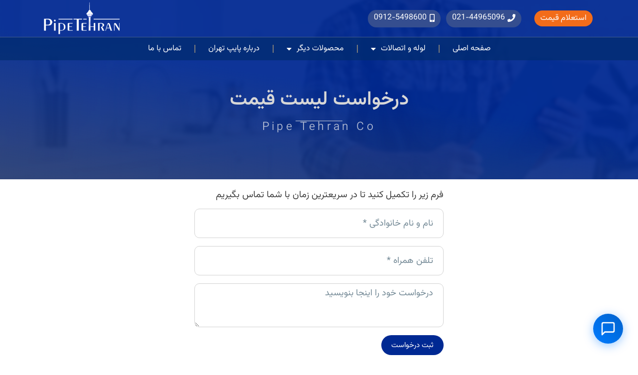

--- FILE ---
content_type: text/html; charset=UTF-8
request_url: https://pipetehran.ir/%D8%AF%D8%B1%D8%AE%D9%88%D8%A7%D8%B3%D8%AA-%D9%84%DB%8C%D8%B3%D8%AA-%D9%82%DB%8C%D9%85%D8%AA/
body_size: 16255
content:
<!doctype html>
<html dir="rtl" lang="fa-IR" prefix="og: https://ogp.me/ns#">
<head>
	<meta charset="UTF-8">
		<meta name="viewport" content="width=device-width, initial-scale=1">
	<link rel="profile" href="https://gmpg.org/xfn/11">
	
<!-- بهینه‌سازی موتور جستجو توسط Rank Math - https://rankmath.com/ -->
<title>درخواست لیست قیمت - پایپ تهران</title>
<meta name="robots" content="follow, index, max-snippet:-1, max-video-preview:-1, max-image-preview:large"/>
<link rel="canonical" href="https://pipetehran.ir/%d8%af%d8%b1%d8%ae%d9%88%d8%a7%d8%b3%d8%aa-%d9%84%db%8c%d8%b3%d8%aa-%d9%82%db%8c%d9%85%d8%aa/" />
<meta property="og:locale" content="fa_IR" />
<meta property="og:type" content="article" />
<meta property="og:title" content="درخواست لیست قیمت - پایپ تهران" />
<meta property="og:description" content="درخواست لیست قیمت pipe Tehran co فرم زیر را تکمیل کنید تا در سریعترین زمان با شما تماس بگیریم" />
<meta property="og:url" content="https://pipetehran.ir/%d8%af%d8%b1%d8%ae%d9%88%d8%a7%d8%b3%d8%aa-%d9%84%db%8c%d8%b3%d8%aa-%d9%82%db%8c%d9%85%d8%aa/" />
<meta property="og:site_name" content="پایپ تهران" />
<meta property="og:updated_time" content="2023-01-25T12:20:32-01:00" />
<meta property="article:published_time" content="2022-05-22T04:59:05+00:00" />
<meta property="article:modified_time" content="2023-01-25T12:20:32-01:00" />
<meta name="twitter:card" content="summary_large_image" />
<meta name="twitter:title" content="درخواست لیست قیمت - پایپ تهران" />
<meta name="twitter:description" content="درخواست لیست قیمت pipe Tehran co فرم زیر را تکمیل کنید تا در سریعترین زمان با شما تماس بگیریم" />
<meta name="twitter:label1" content="زمان خواندن" />
<meta name="twitter:data1" content="کمتر از یک دقیقه" />
<script type="application/ld+json" class="rank-math-schema">{"@context":"https://schema.org","@graph":[{"@type":["Person","Organization"],"@id":"https://pipetehran.ir/#person","name":"\u067e\u0627\u06cc\u067e \u062a\u0647\u0631\u0627\u0646","logo":{"@type":"ImageObject","@id":"https://pipetehran.ir/#logo","url":"https://pipetehran.ir/wp-content/uploads/2022/07/pipetehran.jpg","contentUrl":"https://pipetehran.ir/wp-content/uploads/2022/07/pipetehran.jpg","caption":"\u067e\u0627\u06cc\u067e \u062a\u0647\u0631\u0627\u0646","inLanguage":"fa-IR","width":"165","height":"73"},"image":{"@type":"ImageObject","@id":"https://pipetehran.ir/#logo","url":"https://pipetehran.ir/wp-content/uploads/2022/07/pipetehran.jpg","contentUrl":"https://pipetehran.ir/wp-content/uploads/2022/07/pipetehran.jpg","caption":"\u067e\u0627\u06cc\u067e \u062a\u0647\u0631\u0627\u0646","inLanguage":"fa-IR","width":"165","height":"73"}},{"@type":"WebSite","@id":"https://pipetehran.ir/#website","url":"https://pipetehran.ir","name":"\u067e\u0627\u06cc\u067e \u062a\u0647\u0631\u0627\u0646","alternateName":"pipetehran","publisher":{"@id":"https://pipetehran.ir/#person"},"inLanguage":"fa-IR"},{"@type":"WebPage","@id":"https://pipetehran.ir/%d8%af%d8%b1%d8%ae%d9%88%d8%a7%d8%b3%d8%aa-%d9%84%db%8c%d8%b3%d8%aa-%d9%82%db%8c%d9%85%d8%aa/#webpage","url":"https://pipetehran.ir/%d8%af%d8%b1%d8%ae%d9%88%d8%a7%d8%b3%d8%aa-%d9%84%db%8c%d8%b3%d8%aa-%d9%82%db%8c%d9%85%d8%aa/","name":"\u062f\u0631\u062e\u0648\u0627\u0633\u062a \u0644\u06cc\u0633\u062a \u0642\u06cc\u0645\u062a - \u067e\u0627\u06cc\u067e \u062a\u0647\u0631\u0627\u0646","datePublished":"2022-05-22T04:59:05+00:00","dateModified":"2023-01-25T12:20:32-01:00","isPartOf":{"@id":"https://pipetehran.ir/#website"},"inLanguage":"fa-IR"},{"@type":"Person","@id":"https://pipetehran.ir/%d8%af%d8%b1%d8%ae%d9%88%d8%a7%d8%b3%d8%aa-%d9%84%db%8c%d8%b3%d8%aa-%d9%82%db%8c%d9%85%d8%aa/#author","name":"az_gheibi","image":{"@type":"ImageObject","@id":"https://secure.gravatar.com/avatar/2f4c5d9a89e79b91d7ac1b0c3cbf7a41463d88578c0ee28adb57307dd0de77f2?s=96&amp;d=mm&amp;r=g","url":"https://secure.gravatar.com/avatar/2f4c5d9a89e79b91d7ac1b0c3cbf7a41463d88578c0ee28adb57307dd0de77f2?s=96&amp;d=mm&amp;r=g","caption":"az_gheibi","inLanguage":"fa-IR"},"sameAs":["https://new.pipetehran.ir"]},{"@type":"Article","headline":"\u062f\u0631\u062e\u0648\u0627\u0633\u062a \u0644\u06cc\u0633\u062a \u0642\u06cc\u0645\u062a - \u067e\u0627\u06cc\u067e \u062a\u0647\u0631\u0627\u0646","datePublished":"2022-05-22T04:59:05+00:00","dateModified":"2023-01-25T12:20:32-01:00","author":{"@id":"https://pipetehran.ir/%d8%af%d8%b1%d8%ae%d9%88%d8%a7%d8%b3%d8%aa-%d9%84%db%8c%d8%b3%d8%aa-%d9%82%db%8c%d9%85%d8%aa/#author","name":"az_gheibi"},"publisher":{"@id":"https://pipetehran.ir/#person"},"description":" pipe Tehran co ","name":"\u062f\u0631\u062e\u0648\u0627\u0633\u062a \u0644\u06cc\u0633\u062a \u0642\u06cc\u0645\u062a - \u067e\u0627\u06cc\u067e \u062a\u0647\u0631\u0627\u0646","@id":"https://pipetehran.ir/%d8%af%d8%b1%d8%ae%d9%88%d8%a7%d8%b3%d8%aa-%d9%84%db%8c%d8%b3%d8%aa-%d9%82%db%8c%d9%85%d8%aa/#richSnippet","isPartOf":{"@id":"https://pipetehran.ir/%d8%af%d8%b1%d8%ae%d9%88%d8%a7%d8%b3%d8%aa-%d9%84%db%8c%d8%b3%d8%aa-%d9%82%db%8c%d9%85%d8%aa/#webpage"},"inLanguage":"fa-IR","mainEntityOfPage":{"@id":"https://pipetehran.ir/%d8%af%d8%b1%d8%ae%d9%88%d8%a7%d8%b3%d8%aa-%d9%84%db%8c%d8%b3%d8%aa-%d9%82%db%8c%d9%85%d8%aa/#webpage"}}]}</script>
<!-- /افزونه سئو ورپرس Rank Math -->

<link rel="alternate" title="oEmbed (JSON)" type="application/json+oembed" href="https://pipetehran.ir/wp-json/oembed/1.0/embed?url=https%3A%2F%2Fpipetehran.ir%2F%25d8%25af%25d8%25b1%25d8%25ae%25d9%2588%25d8%25a7%25d8%25b3%25d8%25aa-%25d9%2584%25db%258c%25d8%25b3%25d8%25aa-%25d9%2582%25db%258c%25d9%2585%25d8%25aa%2F" />
<link rel="alternate" title="oEmbed (XML)" type="text/xml+oembed" href="https://pipetehran.ir/wp-json/oembed/1.0/embed?url=https%3A%2F%2Fpipetehran.ir%2F%25d8%25af%25d8%25b1%25d8%25ae%25d9%2588%25d8%25a7%25d8%25b3%25d8%25aa-%25d9%2584%25db%258c%25d8%25b3%25d8%25aa-%25d9%2582%25db%258c%25d9%2585%25d8%25aa%2F&#038;format=xml" />
<style id='wp-img-auto-sizes-contain-inline-css' type='text/css'>
img:is([sizes=auto i],[sizes^="auto," i]){contain-intrinsic-size:3000px 1500px}
/*# sourceURL=wp-img-auto-sizes-contain-inline-css */
</style>
<style id='wp-emoji-styles-inline-css' type='text/css'>

	img.wp-smiley, img.emoji {
		display: inline !important;
		border: none !important;
		box-shadow: none !important;
		height: 1em !important;
		width: 1em !important;
		margin: 0 0.07em !important;
		vertical-align: -0.1em !important;
		background: none !important;
		padding: 0 !important;
	}
/*# sourceURL=wp-emoji-styles-inline-css */
</style>
<link rel='stylesheet' id='wp-block-library-rtl-css' href='https://pipetehran.ir/wp-includes/css/dist/block-library/style-rtl.min.css?ver=6e0728ebb67d668afa587a54f804e703' type='text/css' media='all' />
<style id='global-styles-inline-css' type='text/css'>
:root{--wp--preset--aspect-ratio--square: 1;--wp--preset--aspect-ratio--4-3: 4/3;--wp--preset--aspect-ratio--3-4: 3/4;--wp--preset--aspect-ratio--3-2: 3/2;--wp--preset--aspect-ratio--2-3: 2/3;--wp--preset--aspect-ratio--16-9: 16/9;--wp--preset--aspect-ratio--9-16: 9/16;--wp--preset--color--black: #000000;--wp--preset--color--cyan-bluish-gray: #abb8c3;--wp--preset--color--white: #ffffff;--wp--preset--color--pale-pink: #f78da7;--wp--preset--color--vivid-red: #cf2e2e;--wp--preset--color--luminous-vivid-orange: #ff6900;--wp--preset--color--luminous-vivid-amber: #fcb900;--wp--preset--color--light-green-cyan: #7bdcb5;--wp--preset--color--vivid-green-cyan: #00d084;--wp--preset--color--pale-cyan-blue: #8ed1fc;--wp--preset--color--vivid-cyan-blue: #0693e3;--wp--preset--color--vivid-purple: #9b51e0;--wp--preset--gradient--vivid-cyan-blue-to-vivid-purple: linear-gradient(135deg,rgb(6,147,227) 0%,rgb(155,81,224) 100%);--wp--preset--gradient--light-green-cyan-to-vivid-green-cyan: linear-gradient(135deg,rgb(122,220,180) 0%,rgb(0,208,130) 100%);--wp--preset--gradient--luminous-vivid-amber-to-luminous-vivid-orange: linear-gradient(135deg,rgb(252,185,0) 0%,rgb(255,105,0) 100%);--wp--preset--gradient--luminous-vivid-orange-to-vivid-red: linear-gradient(135deg,rgb(255,105,0) 0%,rgb(207,46,46) 100%);--wp--preset--gradient--very-light-gray-to-cyan-bluish-gray: linear-gradient(135deg,rgb(238,238,238) 0%,rgb(169,184,195) 100%);--wp--preset--gradient--cool-to-warm-spectrum: linear-gradient(135deg,rgb(74,234,220) 0%,rgb(151,120,209) 20%,rgb(207,42,186) 40%,rgb(238,44,130) 60%,rgb(251,105,98) 80%,rgb(254,248,76) 100%);--wp--preset--gradient--blush-light-purple: linear-gradient(135deg,rgb(255,206,236) 0%,rgb(152,150,240) 100%);--wp--preset--gradient--blush-bordeaux: linear-gradient(135deg,rgb(254,205,165) 0%,rgb(254,45,45) 50%,rgb(107,0,62) 100%);--wp--preset--gradient--luminous-dusk: linear-gradient(135deg,rgb(255,203,112) 0%,rgb(199,81,192) 50%,rgb(65,88,208) 100%);--wp--preset--gradient--pale-ocean: linear-gradient(135deg,rgb(255,245,203) 0%,rgb(182,227,212) 50%,rgb(51,167,181) 100%);--wp--preset--gradient--electric-grass: linear-gradient(135deg,rgb(202,248,128) 0%,rgb(113,206,126) 100%);--wp--preset--gradient--midnight: linear-gradient(135deg,rgb(2,3,129) 0%,rgb(40,116,252) 100%);--wp--preset--font-size--small: 13px;--wp--preset--font-size--medium: 20px;--wp--preset--font-size--large: 36px;--wp--preset--font-size--x-large: 42px;--wp--preset--spacing--20: 0.44rem;--wp--preset--spacing--30: 0.67rem;--wp--preset--spacing--40: 1rem;--wp--preset--spacing--50: 1.5rem;--wp--preset--spacing--60: 2.25rem;--wp--preset--spacing--70: 3.38rem;--wp--preset--spacing--80: 5.06rem;--wp--preset--shadow--natural: 6px 6px 9px rgba(0, 0, 0, 0.2);--wp--preset--shadow--deep: 12px 12px 50px rgba(0, 0, 0, 0.4);--wp--preset--shadow--sharp: 6px 6px 0px rgba(0, 0, 0, 0.2);--wp--preset--shadow--outlined: 6px 6px 0px -3px rgb(255, 255, 255), 6px 6px rgb(0, 0, 0);--wp--preset--shadow--crisp: 6px 6px 0px rgb(0, 0, 0);}:where(.is-layout-flex){gap: 0.5em;}:where(.is-layout-grid){gap: 0.5em;}body .is-layout-flex{display: flex;}.is-layout-flex{flex-wrap: wrap;align-items: center;}.is-layout-flex > :is(*, div){margin: 0;}body .is-layout-grid{display: grid;}.is-layout-grid > :is(*, div){margin: 0;}:where(.wp-block-columns.is-layout-flex){gap: 2em;}:where(.wp-block-columns.is-layout-grid){gap: 2em;}:where(.wp-block-post-template.is-layout-flex){gap: 1.25em;}:where(.wp-block-post-template.is-layout-grid){gap: 1.25em;}.has-black-color{color: var(--wp--preset--color--black) !important;}.has-cyan-bluish-gray-color{color: var(--wp--preset--color--cyan-bluish-gray) !important;}.has-white-color{color: var(--wp--preset--color--white) !important;}.has-pale-pink-color{color: var(--wp--preset--color--pale-pink) !important;}.has-vivid-red-color{color: var(--wp--preset--color--vivid-red) !important;}.has-luminous-vivid-orange-color{color: var(--wp--preset--color--luminous-vivid-orange) !important;}.has-luminous-vivid-amber-color{color: var(--wp--preset--color--luminous-vivid-amber) !important;}.has-light-green-cyan-color{color: var(--wp--preset--color--light-green-cyan) !important;}.has-vivid-green-cyan-color{color: var(--wp--preset--color--vivid-green-cyan) !important;}.has-pale-cyan-blue-color{color: var(--wp--preset--color--pale-cyan-blue) !important;}.has-vivid-cyan-blue-color{color: var(--wp--preset--color--vivid-cyan-blue) !important;}.has-vivid-purple-color{color: var(--wp--preset--color--vivid-purple) !important;}.has-black-background-color{background-color: var(--wp--preset--color--black) !important;}.has-cyan-bluish-gray-background-color{background-color: var(--wp--preset--color--cyan-bluish-gray) !important;}.has-white-background-color{background-color: var(--wp--preset--color--white) !important;}.has-pale-pink-background-color{background-color: var(--wp--preset--color--pale-pink) !important;}.has-vivid-red-background-color{background-color: var(--wp--preset--color--vivid-red) !important;}.has-luminous-vivid-orange-background-color{background-color: var(--wp--preset--color--luminous-vivid-orange) !important;}.has-luminous-vivid-amber-background-color{background-color: var(--wp--preset--color--luminous-vivid-amber) !important;}.has-light-green-cyan-background-color{background-color: var(--wp--preset--color--light-green-cyan) !important;}.has-vivid-green-cyan-background-color{background-color: var(--wp--preset--color--vivid-green-cyan) !important;}.has-pale-cyan-blue-background-color{background-color: var(--wp--preset--color--pale-cyan-blue) !important;}.has-vivid-cyan-blue-background-color{background-color: var(--wp--preset--color--vivid-cyan-blue) !important;}.has-vivid-purple-background-color{background-color: var(--wp--preset--color--vivid-purple) !important;}.has-black-border-color{border-color: var(--wp--preset--color--black) !important;}.has-cyan-bluish-gray-border-color{border-color: var(--wp--preset--color--cyan-bluish-gray) !important;}.has-white-border-color{border-color: var(--wp--preset--color--white) !important;}.has-pale-pink-border-color{border-color: var(--wp--preset--color--pale-pink) !important;}.has-vivid-red-border-color{border-color: var(--wp--preset--color--vivid-red) !important;}.has-luminous-vivid-orange-border-color{border-color: var(--wp--preset--color--luminous-vivid-orange) !important;}.has-luminous-vivid-amber-border-color{border-color: var(--wp--preset--color--luminous-vivid-amber) !important;}.has-light-green-cyan-border-color{border-color: var(--wp--preset--color--light-green-cyan) !important;}.has-vivid-green-cyan-border-color{border-color: var(--wp--preset--color--vivid-green-cyan) !important;}.has-pale-cyan-blue-border-color{border-color: var(--wp--preset--color--pale-cyan-blue) !important;}.has-vivid-cyan-blue-border-color{border-color: var(--wp--preset--color--vivid-cyan-blue) !important;}.has-vivid-purple-border-color{border-color: var(--wp--preset--color--vivid-purple) !important;}.has-vivid-cyan-blue-to-vivid-purple-gradient-background{background: var(--wp--preset--gradient--vivid-cyan-blue-to-vivid-purple) !important;}.has-light-green-cyan-to-vivid-green-cyan-gradient-background{background: var(--wp--preset--gradient--light-green-cyan-to-vivid-green-cyan) !important;}.has-luminous-vivid-amber-to-luminous-vivid-orange-gradient-background{background: var(--wp--preset--gradient--luminous-vivid-amber-to-luminous-vivid-orange) !important;}.has-luminous-vivid-orange-to-vivid-red-gradient-background{background: var(--wp--preset--gradient--luminous-vivid-orange-to-vivid-red) !important;}.has-very-light-gray-to-cyan-bluish-gray-gradient-background{background: var(--wp--preset--gradient--very-light-gray-to-cyan-bluish-gray) !important;}.has-cool-to-warm-spectrum-gradient-background{background: var(--wp--preset--gradient--cool-to-warm-spectrum) !important;}.has-blush-light-purple-gradient-background{background: var(--wp--preset--gradient--blush-light-purple) !important;}.has-blush-bordeaux-gradient-background{background: var(--wp--preset--gradient--blush-bordeaux) !important;}.has-luminous-dusk-gradient-background{background: var(--wp--preset--gradient--luminous-dusk) !important;}.has-pale-ocean-gradient-background{background: var(--wp--preset--gradient--pale-ocean) !important;}.has-electric-grass-gradient-background{background: var(--wp--preset--gradient--electric-grass) !important;}.has-midnight-gradient-background{background: var(--wp--preset--gradient--midnight) !important;}.has-small-font-size{font-size: var(--wp--preset--font-size--small) !important;}.has-medium-font-size{font-size: var(--wp--preset--font-size--medium) !important;}.has-large-font-size{font-size: var(--wp--preset--font-size--large) !important;}.has-x-large-font-size{font-size: var(--wp--preset--font-size--x-large) !important;}
/*# sourceURL=global-styles-inline-css */
</style>

<style id='classic-theme-styles-inline-css' type='text/css'>
/*! This file is auto-generated */
.wp-block-button__link{color:#fff;background-color:#32373c;border-radius:9999px;box-shadow:none;text-decoration:none;padding:calc(.667em + 2px) calc(1.333em + 2px);font-size:1.125em}.wp-block-file__button{background:#32373c;color:#fff;text-decoration:none}
/*# sourceURL=/wp-includes/css/classic-themes.min.css */
</style>
<link rel='stylesheet' id='kk-star-ratings-css' href='https://pipetehran.ir/wp-content/plugins/kk-star-ratings/src/core/public/css/kk-star-ratings.min.css?ver=5.4.5' type='text/css' media='all' />
<link rel='stylesheet' id='hello-elementor-css' href='https://pipetehran.ir/wp-content/themes/pipetehran.ir/style.min.css?ver=2.5.0' type='text/css' media='all' />
<link rel='stylesheet' id='elementor-lazyload-css' href='https://pipetehran.ir/wp-content/plugins/elementor/assets/css/modules/lazyload/frontend.min.css?ver=3.14.1' type='text/css' media='all' />
<link data-minify="1" rel='stylesheet' id='persian-elementor-icon-css' href='https://pipetehran.ir/wp-content/cache/min/1/wp-content/plugins/persian-elementor/includes/icons/efaicons/style.css?ver=1767705687' type='text/css' media='all' />
<link data-minify="1" rel='stylesheet' id='elementor-icons-css' href='https://pipetehran.ir/wp-content/cache/min/1/wp-content/plugins/elementor/assets/lib/eicons/css/elementor-icons.min.css?ver=1767705687' type='text/css' media='all' />
<link rel='stylesheet' id='elementor-frontend-css' href='https://pipetehran.ir/wp-content/plugins/elementor/assets/css/frontend-lite-rtl.min.css?ver=3.14.1' type='text/css' media='all' />
<link rel='stylesheet' id='swiper-css' href='https://pipetehran.ir/wp-content/plugins/elementor/assets/lib/swiper/css/swiper.min.css?ver=5.3.6' type='text/css' media='all' />
<link rel='stylesheet' id='elementor-post-6-css' href='https://pipetehran.ir/wp-content/uploads/elementor/css/post-6.css?ver=1767705680' type='text/css' media='all' />
<link rel='stylesheet' id='elementor-pro-css' href='https://pipetehran.ir/wp-content/plugins/elementor-pro/assets/css/frontend-lite-rtl.min.css?ver=3.14.1' type='text/css' media='all' />
<link data-minify="1" rel='stylesheet' id='persian-elementor-font-css' href='https://pipetehran.ir/wp-content/cache/min/1/wp-content/plugins/persian-elementor/assets/css/font.css?ver=1767705687' type='text/css' media='all' />
<link data-minify="1" rel='stylesheet' id='font-awesome-5-all-css' href='https://pipetehran.ir/wp-content/cache/min/1/wp-content/plugins/elementor/assets/lib/font-awesome/css/all.min.css?ver=1767705687' type='text/css' media='all' />
<link rel='stylesheet' id='font-awesome-4-shim-css' href='https://pipetehran.ir/wp-content/plugins/elementor/assets/lib/font-awesome/css/v4-shims.min.css?ver=3.14.1' type='text/css' media='all' />
<link rel='stylesheet' id='elementor-global-css' href='https://pipetehran.ir/wp-content/uploads/elementor/css/global.css?ver=1767705681' type='text/css' media='all' />
<link rel='stylesheet' id='elementor-post-2265-css' href='https://pipetehran.ir/wp-content/uploads/elementor/css/post-2265.css?ver=1767724111' type='text/css' media='all' />
<link rel='stylesheet' id='elementor-post-32-css' href='https://pipetehran.ir/wp-content/uploads/elementor/css/post-32.css?ver=1767705683' type='text/css' media='all' />
<link rel='stylesheet' id='elementor-post-20-css' href='https://pipetehran.ir/wp-content/uploads/elementor/css/post-20.css?ver=1767705684' type='text/css' media='all' />
<link rel='stylesheet' id='elementor-post-3635-css' href='https://pipetehran.ir/wp-content/uploads/elementor/css/post-3635.css?ver=1767705684' type='text/css' media='all' />
<link data-minify="1" rel='stylesheet' id='persian-elementor-datepicker-custom-css' href='https://pipetehran.ir/wp-content/cache/min/1/wp-content/plugins/persian-elementor/assets/css/datepicker-custom.css?ver=1767705687' type='text/css' media='all' />
<link rel='stylesheet' id='elementor-icons-shared-0-css' href='https://pipetehran.ir/wp-content/plugins/elementor/assets/lib/font-awesome/css/fontawesome.min.css?ver=5.15.3' type='text/css' media='all' />
<link data-minify="1" rel='stylesheet' id='elementor-icons-fa-solid-css' href='https://pipetehran.ir/wp-content/cache/min/1/wp-content/plugins/elementor/assets/lib/font-awesome/css/solid.min.css?ver=1767705687' type='text/css' media='all' />
<link data-minify="1" rel='stylesheet' id='elementor-icons-fa-brands-css' href='https://pipetehran.ir/wp-content/cache/min/1/wp-content/plugins/elementor/assets/lib/font-awesome/css/brands.min.css?ver=1767705687' type='text/css' media='all' />
<script   type="text/javascript" src="https://pipetehran.ir/wp-content/plugins/elementor/assets/lib/font-awesome/js/v4-shims.min.js?ver=3.14.1" id="font-awesome-4-shim-js" defer></script>
<script   type="text/javascript" src="https://pipetehran.ir/wp-includes/js/jquery/jquery.min.js?ver=3.7.1" id="jquery-core-js" defer></script>
<script   type="text/javascript" src="https://pipetehran.ir/wp-includes/js/jquery/jquery-migrate.min.js?ver=3.4.1" id="jquery-migrate-js" defer></script>
<!-- HFCM by 99 Robots - Snippet # 1: analytic -->
<!-- Google tag (gtag.js) -->
<script async src="https://www.googletagmanager.com/gtag/js?id=G-74X7HHG5FH"></script>
<script>
  window.dataLayer = window.dataLayer || [];
  function gtag(){dataLayer.push(arguments);}
  gtag('js', new Date());

  gtag('config', 'G-74X7HHG5FH');
</script>
<!-- /end HFCM by 99 Robots -->
<!-- HFCM by 99 Robots - Snippet # 4: chateeno -->
<script src="https://my.chateeno.ir/loader.js" data-bot-id="14" async></script>
<!-- /end HFCM by 99 Robots -->
<!-- All in one Favicon 4.7 --><link rel="shortcut icon" href="https://pipetehran.ir/wp-content/uploads/2022/04/1649587048.png" />
<link rel="icon" href="https://pipetehran.ir/wp-content/uploads/2022/04/1649587048-1.png" type="image/png"/>
</head>
<body data-rsssl=1 class="rtl wp-singular page-template-default page page-id-2265 wp-theme-pipetehranir e-lazyload elementor-default elementor-kit-6 elementor-page elementor-page-2265 elementor-page-3635">

		<div data-elementor-type="header" data-elementor-id="32" class="elementor elementor-32 elementor-location-header" data-elementor-post-type="elementor_library">
								<section class="elementor-section elementor-top-section elementor-element elementor-element-8dbd02d elementor-reverse-mobile elementor-section-boxed elementor-section-height-default elementor-section-height-default" data-id="8dbd02d" data-element_type="section">
						<div class="elementor-container elementor-column-gap-default">
					<div class="elementor-column elementor-col-25 elementor-top-column elementor-element elementor-element-15edab2" data-id="15edab2" data-element_type="column">
			<div class="elementor-widget-wrap elementor-element-populated">
								<div class="elementor-element elementor-element-d5bd544 elementor-align-center elementor-mobile-align-center elementor-widget elementor-widget-button" data-id="d5bd544" data-element_type="widget" data-widget_type="button.default">
				<div class="elementor-widget-container">
					<div class="elementor-button-wrapper">
			<a class="elementor-button elementor-button-link elementor-size-md" href="/درخواست-لیست-قیمت/">
						<span class="elementor-button-content-wrapper">
						<span class="elementor-button-text">استعلام قیمت</span>
		</span>
					</a>
		</div>
				</div>
				</div>
					</div>
		</div>
				<div class="elementor-column elementor-col-25 elementor-top-column elementor-element elementor-element-240a677" data-id="240a677" data-element_type="column">
			<div class="elementor-widget-wrap elementor-element-populated">
								<div class="elementor-element elementor-element-b13b174 elementor-align-center elementor-mobile-align-center elementor-widget elementor-widget-button" data-id="b13b174" data-element_type="widget" data-widget_type="button.default">
				<div class="elementor-widget-container">
					<div class="elementor-button-wrapper">
			<a class="elementor-button elementor-button-link elementor-size-md" href="tel:02144965096">
						<span class="elementor-button-content-wrapper">
						<span class="elementor-button-icon elementor-align-icon-right">
				<i aria-hidden="true" class="fas fa-phone"></i>			</span>
						<span class="elementor-button-text">021-44965096</span>
		</span>
					</a>
		</div>
				</div>
				</div>
					</div>
		</div>
				<div class="elementor-column elementor-col-25 elementor-top-column elementor-element elementor-element-3ac8a01" data-id="3ac8a01" data-element_type="column">
			<div class="elementor-widget-wrap elementor-element-populated">
								<div class="elementor-element elementor-element-07aec39 elementor-align-center elementor-mobile-align-center elementor-widget elementor-widget-button" data-id="07aec39" data-element_type="widget" data-widget_type="button.default">
				<div class="elementor-widget-container">
					<div class="elementor-button-wrapper">
			<a class="elementor-button elementor-button-link elementor-size-md" href="tel:09125498600">
						<span class="elementor-button-content-wrapper">
						<span class="elementor-button-icon elementor-align-icon-right">
				<i aria-hidden="true" class="fas fa-mobile-alt"></i>			</span>
						<span class="elementor-button-text">0912-5498600</span>
		</span>
					</a>
		</div>
				</div>
				</div>
					</div>
		</div>
				<div class="elementor-column elementor-col-25 elementor-top-column elementor-element elementor-element-35126a5" data-id="35126a5" data-element_type="column">
			<div class="elementor-widget-wrap elementor-element-populated">
								<div class="elementor-element elementor-element-52bf05b elementor-widget elementor-widget-image" data-id="52bf05b" data-element_type="widget" data-widget_type="image.default">
				<div class="elementor-widget-container">
			<style>/*! elementor - v3.14.0 - 26-06-2023 */
.elementor-widget-image{text-align:center}.elementor-widget-image a{display:inline-block}.elementor-widget-image a img[src$=".svg"]{width:48px}.elementor-widget-image img{vertical-align:middle;display:inline-block}</style>													<a href="https://pipetehran.ir">
							<img width="270" height="120" src="https://pipetehran.ir/wp-content/uploads/2022/04/menulogo.png" class="attachment-full size-full wp-image-70" alt="" />								</a>
															</div>
				</div>
					</div>
		</div>
							</div>
		</section>
				<nav class="elementor-section elementor-top-section elementor-element elementor-element-18c9f45b elementor-section-content-middle elementor-section-boxed elementor-section-height-default elementor-section-height-default" data-id="18c9f45b" data-element_type="section" data-settings="{&quot;background_background&quot;:&quot;classic&quot;}">
						<div class="elementor-container elementor-column-gap-no">
					<div class="elementor-column elementor-col-100 elementor-top-column elementor-element elementor-element-105444b2" data-id="105444b2" data-element_type="column">
			<div class="elementor-widget-wrap elementor-element-populated">
								<div class="elementor-element elementor-element-952a127 elementor-nav-menu__align-center elementor-nav-menu--stretch elementor-nav-menu--dropdown-tablet elementor-nav-menu__text-align-aside elementor-nav-menu--toggle elementor-nav-menu--burger elementor-widget elementor-widget-nav-menu" data-id="952a127" data-element_type="widget" data-settings="{&quot;full_width&quot;:&quot;stretch&quot;,&quot;layout&quot;:&quot;horizontal&quot;,&quot;submenu_icon&quot;:{&quot;value&quot;:&quot;&lt;i class=\&quot;fas fa-caret-down\&quot;&gt;&lt;\/i&gt;&quot;,&quot;library&quot;:&quot;fa-solid&quot;},&quot;toggle&quot;:&quot;burger&quot;}" data-widget_type="nav-menu.default">
				<div class="elementor-widget-container">
			<link rel="stylesheet" href="https://pipetehran.ir/wp-content/plugins/elementor-pro/assets/css/widget-nav-menu-rtl.min.css">			<nav class="elementor-nav-menu--main elementor-nav-menu__container elementor-nav-menu--layout-horizontal e--pointer-none">
				<ul id="menu-1-952a127" class="elementor-nav-menu"><li class="menu-item menu-item-type-post_type menu-item-object-page menu-item-home menu-item-544"><a href="https://pipetehran.ir/" class="elementor-item">صفحه اصلی</a></li>
<li class="menu-item menu-item-type-custom menu-item-object-custom menu-item-has-children menu-item-546"><a href="#" class="elementor-item elementor-item-anchor">لوله و اتصالات</a>
<ul class="sub-menu elementor-nav-menu--dropdown">
	<li class="menu-item menu-item-type-post_type menu-item-object-page menu-item-1648"><a href="https://pipetehran.ir/%d9%84%d9%88%d9%84%d9%87-%d8%a8%d8%aa%d9%86%db%8c/" class="elementor-sub-item">لوله بتنی</a></li>
	<li class="menu-item menu-item-type-post_type menu-item-object-page menu-item-1653"><a href="https://pipetehran.ir/%d9%84%d9%88%d9%84%d9%87-%d9%be%d9%84%db%8c%da%a9%d8%a7/" class="elementor-sub-item">لوله پلیکا</a></li>
	<li class="menu-item menu-item-type-post_type menu-item-object-page menu-item-1664"><a href="https://pipetehran.ir/%d9%84%d9%88%d9%84%d9%87-%da%a9%d8%a7%d8%b1%d9%88%da%af%db%8c%d8%aa/" class="elementor-sub-item">لوله کاروگیت</a></li>
	<li class="menu-item menu-item-type-post_type menu-item-object-page menu-item-1674"><a href="https://pipetehran.ir/%d9%84%d9%88%d9%84%d9%87-%d9%be%d9%84%db%8c-%d8%a7%d8%aa%db%8c%d9%84%d9%86/" class="elementor-sub-item">لوله پلی اتیلن</a></li>
</ul>
</li>
<li class="menu-item menu-item-type-post_type menu-item-object-page menu-item-has-children menu-item-1683"><a href="https://pipetehran.ir/%d9%81%d8%b1%d8%a2%d9%88%d8%b1%d8%af%d9%87-%d9%87%d8%a7%db%8c-%d8%a8%d8%aa%d9%86%db%8c/" class="elementor-item">محصولات دیگر</a>
<ul class="sub-menu elementor-nav-menu--dropdown">
	<li class="menu-item menu-item-type-post_type menu-item-object-page menu-item-1685"><a href="https://pipetehran.ir/%d9%86%db%8c%d9%88%d8%ac%d8%b1%d8%b3%db%8c-%d8%a8%d8%aa%d9%86%db%8c/" class="elementor-sub-item">نیوجرسی بتنی</a></li>
	<li class="menu-item menu-item-type-post_type menu-item-object-page menu-item-4012"><a href="https://pipetehran.ir/%d9%86%db%8c%d9%88%d8%ac%d8%b1%d8%b3%db%8c-%d9%be%d9%84%d8%a7%d8%b3%d8%aa%db%8c%da%a9%db%8c/" class="elementor-sub-item">نیوجرسی پلاستیکی</a></li>
	<li class="menu-item menu-item-type-post_type menu-item-object-page menu-item-1686"><a href="https://pipetehran.ir/%d8%a8%d8%a7%da%a9%d8%b3-%d8%a8%d8%aa%d9%86%db%8c/" class="elementor-sub-item">باکس بتنی</a></li>
	<li class="menu-item menu-item-type-post_type menu-item-object-page menu-item-1684"><a href="https://pipetehran.ir/%d9%85%d9%86%d9%87%d9%88%d9%84-%d8%a8%d8%aa%d9%86%db%8c/" class="elementor-sub-item">منهول بتنی</a></li>
	<li class="menu-item menu-item-type-post_type menu-item-object-page menu-item-1746"><a href="https://pipetehran.ir/%d8%af%db%8c%d9%88%d8%a7%d8%b1-%d8%a8%d8%aa%d9%86%db%8c-%d9%be%db%8c%d8%b4-%d8%b3%d8%a7%d8%ae%d8%aa%d9%87/" class="elementor-sub-item">دیوار بتنی پیش ساخته</a></li>
	<li class="menu-item menu-item-type-post_type menu-item-object-page menu-item-1799"><a href="https://pipetehran.ir/%d8%ac%d8%af%d9%88%d9%84-%d8%a8%d8%aa%d9%86%db%8c/" class="elementor-sub-item">جدول بتنی</a></li>
	<li class="menu-item menu-item-type-post_type menu-item-object-page menu-item-1819"><a href="https://pipetehran.ir/%d9%85%d9%88%d8%b2%d8%a7%db%8c%db%8c%da%a9-%d8%a8%d8%aa%d9%86%db%8c/" class="elementor-sub-item">موزاییک بتنی</a></li>
	<li class="menu-item menu-item-type-post_type menu-item-object-page menu-item-1843"><a href="https://pipetehran.ir/%da%a9%d9%81%d9%be%d9%88%d8%b4-%d8%a8%d8%aa%d9%86%db%8c/" class="elementor-sub-item">کفپوش بتنی</a></li>
	<li class="menu-item menu-item-type-post_type menu-item-object-page menu-item-1866"><a href="https://pipetehran.ir/%d8%af%d8%a7%d9%84-%d8%a8%d8%aa%d9%86%db%8c/" class="elementor-sub-item">دال بتنی</a></li>
</ul>
</li>
<li class="menu-item menu-item-type-post_type menu-item-object-page menu-item-551"><a href="https://pipetehran.ir/%d8%af%d8%b1%d8%a8%d8%a7%d8%b1%d9%87-%d9%be%d8%a7%db%8c%d9%be-%d8%aa%d9%87%d8%b1%d8%a7%d9%86/" class="elementor-item">درباره پایپ تهران</a></li>
<li class="menu-item menu-item-type-post_type menu-item-object-page menu-item-552"><a href="https://pipetehran.ir/%d8%aa%d9%85%d8%a7%d8%b3-%d8%a8%d8%a7-%d9%85%d8%a7/" class="elementor-item">تماس با ما</a></li>
</ul>			</nav>
					<div class="elementor-menu-toggle" role="button" tabindex="0" aria-label="تنظیم منو" aria-expanded="false">
			<i aria-hidden="true" role="presentation" class="elementor-menu-toggle__icon--open eicon-menu-bar"></i><i aria-hidden="true" role="presentation" class="elementor-menu-toggle__icon--close eicon-close"></i>			<span class="elementor-screen-only">منو</span>
		</div>
					<nav class="elementor-nav-menu--dropdown elementor-nav-menu__container" aria-hidden="true">
				<ul id="menu-2-952a127" class="elementor-nav-menu"><li class="menu-item menu-item-type-post_type menu-item-object-page menu-item-home menu-item-544"><a href="https://pipetehran.ir/" class="elementor-item" tabindex="-1">صفحه اصلی</a></li>
<li class="menu-item menu-item-type-custom menu-item-object-custom menu-item-has-children menu-item-546"><a href="#" class="elementor-item elementor-item-anchor" tabindex="-1">لوله و اتصالات</a>
<ul class="sub-menu elementor-nav-menu--dropdown">
	<li class="menu-item menu-item-type-post_type menu-item-object-page menu-item-1648"><a href="https://pipetehran.ir/%d9%84%d9%88%d9%84%d9%87-%d8%a8%d8%aa%d9%86%db%8c/" class="elementor-sub-item" tabindex="-1">لوله بتنی</a></li>
	<li class="menu-item menu-item-type-post_type menu-item-object-page menu-item-1653"><a href="https://pipetehran.ir/%d9%84%d9%88%d9%84%d9%87-%d9%be%d9%84%db%8c%da%a9%d8%a7/" class="elementor-sub-item" tabindex="-1">لوله پلیکا</a></li>
	<li class="menu-item menu-item-type-post_type menu-item-object-page menu-item-1664"><a href="https://pipetehran.ir/%d9%84%d9%88%d9%84%d9%87-%da%a9%d8%a7%d8%b1%d9%88%da%af%db%8c%d8%aa/" class="elementor-sub-item" tabindex="-1">لوله کاروگیت</a></li>
	<li class="menu-item menu-item-type-post_type menu-item-object-page menu-item-1674"><a href="https://pipetehran.ir/%d9%84%d9%88%d9%84%d9%87-%d9%be%d9%84%db%8c-%d8%a7%d8%aa%db%8c%d9%84%d9%86/" class="elementor-sub-item" tabindex="-1">لوله پلی اتیلن</a></li>
</ul>
</li>
<li class="menu-item menu-item-type-post_type menu-item-object-page menu-item-has-children menu-item-1683"><a href="https://pipetehran.ir/%d9%81%d8%b1%d8%a2%d9%88%d8%b1%d8%af%d9%87-%d9%87%d8%a7%db%8c-%d8%a8%d8%aa%d9%86%db%8c/" class="elementor-item" tabindex="-1">محصولات دیگر</a>
<ul class="sub-menu elementor-nav-menu--dropdown">
	<li class="menu-item menu-item-type-post_type menu-item-object-page menu-item-1685"><a href="https://pipetehran.ir/%d9%86%db%8c%d9%88%d8%ac%d8%b1%d8%b3%db%8c-%d8%a8%d8%aa%d9%86%db%8c/" class="elementor-sub-item" tabindex="-1">نیوجرسی بتنی</a></li>
	<li class="menu-item menu-item-type-post_type menu-item-object-page menu-item-4012"><a href="https://pipetehran.ir/%d9%86%db%8c%d9%88%d8%ac%d8%b1%d8%b3%db%8c-%d9%be%d9%84%d8%a7%d8%b3%d8%aa%db%8c%da%a9%db%8c/" class="elementor-sub-item" tabindex="-1">نیوجرسی پلاستیکی</a></li>
	<li class="menu-item menu-item-type-post_type menu-item-object-page menu-item-1686"><a href="https://pipetehran.ir/%d8%a8%d8%a7%da%a9%d8%b3-%d8%a8%d8%aa%d9%86%db%8c/" class="elementor-sub-item" tabindex="-1">باکس بتنی</a></li>
	<li class="menu-item menu-item-type-post_type menu-item-object-page menu-item-1684"><a href="https://pipetehran.ir/%d9%85%d9%86%d9%87%d9%88%d9%84-%d8%a8%d8%aa%d9%86%db%8c/" class="elementor-sub-item" tabindex="-1">منهول بتنی</a></li>
	<li class="menu-item menu-item-type-post_type menu-item-object-page menu-item-1746"><a href="https://pipetehran.ir/%d8%af%db%8c%d9%88%d8%a7%d8%b1-%d8%a8%d8%aa%d9%86%db%8c-%d9%be%db%8c%d8%b4-%d8%b3%d8%a7%d8%ae%d8%aa%d9%87/" class="elementor-sub-item" tabindex="-1">دیوار بتنی پیش ساخته</a></li>
	<li class="menu-item menu-item-type-post_type menu-item-object-page menu-item-1799"><a href="https://pipetehran.ir/%d8%ac%d8%af%d9%88%d9%84-%d8%a8%d8%aa%d9%86%db%8c/" class="elementor-sub-item" tabindex="-1">جدول بتنی</a></li>
	<li class="menu-item menu-item-type-post_type menu-item-object-page menu-item-1819"><a href="https://pipetehran.ir/%d9%85%d9%88%d8%b2%d8%a7%db%8c%db%8c%da%a9-%d8%a8%d8%aa%d9%86%db%8c/" class="elementor-sub-item" tabindex="-1">موزاییک بتنی</a></li>
	<li class="menu-item menu-item-type-post_type menu-item-object-page menu-item-1843"><a href="https://pipetehran.ir/%da%a9%d9%81%d9%be%d9%88%d8%b4-%d8%a8%d8%aa%d9%86%db%8c/" class="elementor-sub-item" tabindex="-1">کفپوش بتنی</a></li>
	<li class="menu-item menu-item-type-post_type menu-item-object-page menu-item-1866"><a href="https://pipetehran.ir/%d8%af%d8%a7%d9%84-%d8%a8%d8%aa%d9%86%db%8c/" class="elementor-sub-item" tabindex="-1">دال بتنی</a></li>
</ul>
</li>
<li class="menu-item menu-item-type-post_type menu-item-object-page menu-item-551"><a href="https://pipetehran.ir/%d8%af%d8%b1%d8%a8%d8%a7%d8%b1%d9%87-%d9%be%d8%a7%db%8c%d9%be-%d8%aa%d9%87%d8%b1%d8%a7%d9%86/" class="elementor-item" tabindex="-1">درباره پایپ تهران</a></li>
<li class="menu-item menu-item-type-post_type menu-item-object-page menu-item-552"><a href="https://pipetehran.ir/%d8%aa%d9%85%d8%a7%d8%b3-%d8%a8%d8%a7-%d9%85%d8%a7/" class="elementor-item" tabindex="-1">تماس با ما</a></li>
</ul>			</nav>
				</div>
				</div>
					</div>
		</div>
							</div>
		</nav>
						</div>
				<div data-elementor-type="single-page" data-elementor-id="3635" class="elementor elementor-3635 elementor-location-single post-2265 page type-page status-publish hentry" data-elementor-post-type="elementor_library">
						<div class="elementor-element elementor-element-ff346e8 e-con-full e-flex e-con" data-id="ff346e8" data-element_type="container" data-settings="{&quot;content_width&quot;:&quot;full&quot;}">
				<div class="elementor-element elementor-element-34f70b1 elementor-widget elementor-widget-theme-post-content" data-id="34f70b1" data-element_type="widget" data-widget_type="theme-post-content.default">
				<div class="elementor-widget-container">
					<div data-elementor-type="wp-page" data-elementor-id="2265" class="elementor elementor-2265" data-elementor-post-type="page">
									<section class="elementor-section elementor-top-section elementor-element elementor-element-6f70bda elementor-section-boxed elementor-section-height-default elementor-section-height-default" data-id="6f70bda" data-element_type="section" data-settings="{&quot;background_background&quot;:&quot;gradient&quot;}" data-e-bg-lazyload=".elementor-background-overlay">
							<div class="elementor-background-overlay"></div>
							<div class="elementor-container elementor-column-gap-default">
					<div class="elementor-column elementor-col-100 elementor-top-column elementor-element elementor-element-6aa55b0" data-id="6aa55b0" data-element_type="column" data-settings="{&quot;background_background&quot;:&quot;classic&quot;}">
			<div class="elementor-widget-wrap elementor-element-populated">
								<div class="elementor-element elementor-element-49f58dc elementor-widget elementor-widget-heading" data-id="49f58dc" data-element_type="widget" id="h1dakheli" data-widget_type="heading.default">
				<div class="elementor-widget-container">
			<style>/*! elementor - v3.14.0 - 26-06-2023 */
.elementor-heading-title{padding:0;margin:0;line-height:1}.elementor-widget-heading .elementor-heading-title[class*=elementor-size-]>a{color:inherit;font-size:inherit;line-height:inherit}.elementor-widget-heading .elementor-heading-title.elementor-size-small{font-size:15px}.elementor-widget-heading .elementor-heading-title.elementor-size-medium{font-size:19px}.elementor-widget-heading .elementor-heading-title.elementor-size-large{font-size:29px}.elementor-widget-heading .elementor-heading-title.elementor-size-xl{font-size:39px}.elementor-widget-heading .elementor-heading-title.elementor-size-xxl{font-size:59px}</style><h1 class="elementor-heading-title elementor-size-xl">درخواست لیست قیمت</h1>		</div>
				</div>
				<div class="elementor-element elementor-element-5fb5e62 elementor-widget-divider--view-line elementor-widget elementor-widget-divider" data-id="5fb5e62" data-element_type="widget" data-widget_type="divider.default">
				<div class="elementor-widget-container">
			<style>/*! elementor - v3.14.0 - 26-06-2023 */
.elementor-widget-divider{--divider-border-style:none;--divider-border-width:1px;--divider-color:#0c0d0e;--divider-icon-size:20px;--divider-element-spacing:10px;--divider-pattern-height:24px;--divider-pattern-size:20px;--divider-pattern-url:none;--divider-pattern-repeat:repeat-x}.elementor-widget-divider .elementor-divider{display:flex}.elementor-widget-divider .elementor-divider__text{font-size:15px;line-height:1;max-width:95%}.elementor-widget-divider .elementor-divider__element{margin:0 var(--divider-element-spacing);flex-shrink:0}.elementor-widget-divider .elementor-icon{font-size:var(--divider-icon-size)}.elementor-widget-divider .elementor-divider-separator{display:flex;margin:0;direction:ltr}.elementor-widget-divider--view-line_icon .elementor-divider-separator,.elementor-widget-divider--view-line_text .elementor-divider-separator{align-items:center}.elementor-widget-divider--view-line_icon .elementor-divider-separator:after,.elementor-widget-divider--view-line_icon .elementor-divider-separator:before,.elementor-widget-divider--view-line_text .elementor-divider-separator:after,.elementor-widget-divider--view-line_text .elementor-divider-separator:before{display:block;content:"";border-bottom:0;flex-grow:1;border-top:var(--divider-border-width) var(--divider-border-style) var(--divider-color)}.elementor-widget-divider--element-align-left .elementor-divider .elementor-divider-separator>.elementor-divider__svg:first-of-type{flex-grow:0;flex-shrink:100}.elementor-widget-divider--element-align-left .elementor-divider-separator:before{content:none}.elementor-widget-divider--element-align-left .elementor-divider__element{margin-left:0}.elementor-widget-divider--element-align-right .elementor-divider .elementor-divider-separator>.elementor-divider__svg:last-of-type{flex-grow:0;flex-shrink:100}.elementor-widget-divider--element-align-right .elementor-divider-separator:after{content:none}.elementor-widget-divider--element-align-right .elementor-divider__element{margin-right:0}.elementor-widget-divider:not(.elementor-widget-divider--view-line_text):not(.elementor-widget-divider--view-line_icon) .elementor-divider-separator{border-top:var(--divider-border-width) var(--divider-border-style) var(--divider-color)}.elementor-widget-divider--separator-type-pattern{--divider-border-style:none}.elementor-widget-divider--separator-type-pattern.elementor-widget-divider--view-line .elementor-divider-separator,.elementor-widget-divider--separator-type-pattern:not(.elementor-widget-divider--view-line) .elementor-divider-separator:after,.elementor-widget-divider--separator-type-pattern:not(.elementor-widget-divider--view-line) .elementor-divider-separator:before,.elementor-widget-divider--separator-type-pattern:not([class*=elementor-widget-divider--view]) .elementor-divider-separator{width:100%;min-height:var(--divider-pattern-height);-webkit-mask-size:var(--divider-pattern-size) 100%;mask-size:var(--divider-pattern-size) 100%;-webkit-mask-repeat:var(--divider-pattern-repeat);mask-repeat:var(--divider-pattern-repeat);background-color:var(--divider-color);-webkit-mask-image:var(--divider-pattern-url);mask-image:var(--divider-pattern-url)}.elementor-widget-divider--no-spacing{--divider-pattern-size:auto}.elementor-widget-divider--bg-round{--divider-pattern-repeat:round}.rtl .elementor-widget-divider .elementor-divider__text{direction:rtl}.e-con-inner>.elementor-widget-divider,.e-con>.elementor-widget-divider{width:var(--container-widget-width,100%);--flex-grow:var(--container-widget-flex-grow)}</style>		<div class="elementor-divider">
			<span class="elementor-divider-separator">
						</span>
		</div>
				</div>
				</div>
				<div class="elementor-element elementor-element-f262f00 elementor-widget elementor-widget-heading" data-id="f262f00" data-element_type="widget" data-widget_type="heading.default">
				<div class="elementor-widget-container">
			<span class="elementor-heading-title elementor-size-default">pipe Tehran co</span>		</div>
				</div>
					</div>
		</div>
							</div>
		</section>
				<section class="elementor-section elementor-top-section elementor-element elementor-element-51b0a7d elementor-section-height-min-height elementor-section-items-top elementor-section-boxed elementor-section-height-default" data-id="51b0a7d" data-element_type="section" data-settings="{&quot;background_background&quot;:&quot;classic&quot;}">
						<div class="elementor-container elementor-column-gap-no">
					<div class="elementor-column elementor-col-100 elementor-top-column elementor-element elementor-element-3c428c9" data-id="3c428c9" data-element_type="column">
			<div class="elementor-widget-wrap elementor-element-populated">
								<div class="elementor-element elementor-element-6fd33bf elementor-widget elementor-widget-text-editor" data-id="6fd33bf" data-element_type="widget" data-widget_type="text-editor.default">
				<div class="elementor-widget-container">
			<style>/*! elementor - v3.14.0 - 26-06-2023 */
.elementor-widget-text-editor.elementor-drop-cap-view-stacked .elementor-drop-cap{background-color:#69727d;color:#fff}.elementor-widget-text-editor.elementor-drop-cap-view-framed .elementor-drop-cap{color:#69727d;border:3px solid;background-color:transparent}.elementor-widget-text-editor:not(.elementor-drop-cap-view-default) .elementor-drop-cap{margin-top:8px}.elementor-widget-text-editor:not(.elementor-drop-cap-view-default) .elementor-drop-cap-letter{width:1em;height:1em}.elementor-widget-text-editor .elementor-drop-cap{float:right;text-align:center;line-height:1;font-size:50px}.elementor-widget-text-editor .elementor-drop-cap-letter{display:inline-block}</style>				<p><span style="font-size: 14pt;">فرم زیر را تکمیل کنید تا در سریعترین زمان با شما تماس بگیریم</span></p>						</div>
				</div>
				<div class="elementor-element elementor-element-3133054 elementor-button-align-end elementor-widget elementor-widget-form" data-id="3133054" data-element_type="widget" data-settings="{&quot;step_next_label&quot;:&quot;Next \u27f6&quot;,&quot;step_previous_label&quot;:&quot;\u27f5 back&quot;,&quot;step_icon_shape&quot;:&quot;square&quot;,&quot;button_width&quot;:&quot;100&quot;,&quot;step_type&quot;:&quot;number_text&quot;}" data-widget_type="form.default">
				<div class="elementor-widget-container">
			<style>/*! elementor-pro - v3.14.0 - 26-06-2023 */
.elementor-button.elementor-hidden,.elementor-hidden{display:none}.e-form__step{width:100%}.e-form__step:not(.elementor-hidden){display:flex;flex-wrap:wrap}.e-form__buttons{flex-wrap:wrap}.e-form__buttons,.e-form__buttons__wrapper{display:flex}.e-form__indicators{display:flex;justify-content:space-between;align-items:center;flex-wrap:nowrap;font-size:13px;margin-bottom:var(--e-form-steps-indicators-spacing)}.e-form__indicators__indicator{display:flex;flex-direction:column;align-items:center;justify-content:center;flex-basis:0;padding:0 var(--e-form-steps-divider-gap)}.e-form__indicators__indicator__progress{width:100%;position:relative;background-color:var(--e-form-steps-indicator-progress-background-color);border-radius:var(--e-form-steps-indicator-progress-border-radius);overflow:hidden}.e-form__indicators__indicator__progress__meter{width:var(--e-form-steps-indicator-progress-meter-width,0);height:var(--e-form-steps-indicator-progress-height);line-height:var(--e-form-steps-indicator-progress-height);padding-right:15px;border-radius:var(--e-form-steps-indicator-progress-border-radius);background-color:var(--e-form-steps-indicator-progress-color);color:var(--e-form-steps-indicator-progress-meter-color);text-align:right;transition:width .1s linear}.e-form__indicators__indicator:first-child{padding-left:0}.e-form__indicators__indicator:last-child{padding-right:0}.e-form__indicators__indicator--state-inactive{color:var(--e-form-steps-indicator-inactive-primary-color,#c2cbd2)}.e-form__indicators__indicator--state-inactive [class*=indicator--shape-]:not(.e-form__indicators__indicator--shape-none){background-color:var(--e-form-steps-indicator-inactive-secondary-color,#fff)}.e-form__indicators__indicator--state-inactive object,.e-form__indicators__indicator--state-inactive svg{fill:var(--e-form-steps-indicator-inactive-primary-color,#c2cbd2)}.e-form__indicators__indicator--state-active{color:var(--e-form-steps-indicator-active-primary-color,#39b54a);border-color:var(--e-form-steps-indicator-active-secondary-color,#fff)}.e-form__indicators__indicator--state-active [class*=indicator--shape-]:not(.e-form__indicators__indicator--shape-none){background-color:var(--e-form-steps-indicator-active-secondary-color,#fff)}.e-form__indicators__indicator--state-active object,.e-form__indicators__indicator--state-active svg{fill:var(--e-form-steps-indicator-active-primary-color,#39b54a)}.e-form__indicators__indicator--state-completed{color:var(--e-form-steps-indicator-completed-secondary-color,#fff)}.e-form__indicators__indicator--state-completed [class*=indicator--shape-]:not(.e-form__indicators__indicator--shape-none){background-color:var(--e-form-steps-indicator-completed-primary-color,#39b54a)}.e-form__indicators__indicator--state-completed .e-form__indicators__indicator__label{color:var(--e-form-steps-indicator-completed-primary-color,#39b54a)}.e-form__indicators__indicator--state-completed .e-form__indicators__indicator--shape-none{color:var(--e-form-steps-indicator-completed-primary-color,#39b54a);background-color:initial}.e-form__indicators__indicator--state-completed object,.e-form__indicators__indicator--state-completed svg{fill:var(--e-form-steps-indicator-completed-secondary-color,#fff)}.e-form__indicators__indicator__icon{width:var(--e-form-steps-indicator-padding,30px);height:var(--e-form-steps-indicator-padding,30px);font-size:var(--e-form-steps-indicator-icon-size);border-width:1px;border-style:solid;display:flex;justify-content:center;align-items:center;overflow:hidden;margin-bottom:10px}.e-form__indicators__indicator__icon img,.e-form__indicators__indicator__icon object,.e-form__indicators__indicator__icon svg{width:var(--e-form-steps-indicator-icon-size);height:auto}.e-form__indicators__indicator__icon .e-font-icon-svg{height:1em}.e-form__indicators__indicator__number{width:var(--e-form-steps-indicator-padding,30px);height:var(--e-form-steps-indicator-padding,30px);border-width:1px;border-style:solid;display:flex;justify-content:center;align-items:center;margin-bottom:10px}.e-form__indicators__indicator--shape-circle{border-radius:50%}.e-form__indicators__indicator--shape-square{border-radius:0}.e-form__indicators__indicator--shape-rounded{border-radius:5px}.e-form__indicators__indicator--shape-none{border:0}.e-form__indicators__indicator__label{text-align:center}.e-form__indicators__indicator__separator{width:100%;height:var(--e-form-steps-divider-width);background-color:#babfc5}.e-form__indicators--type-icon,.e-form__indicators--type-icon_text,.e-form__indicators--type-number,.e-form__indicators--type-number_text{align-items:flex-start}.e-form__indicators--type-icon .e-form__indicators__indicator__separator,.e-form__indicators--type-icon_text .e-form__indicators__indicator__separator,.e-form__indicators--type-number .e-form__indicators__indicator__separator,.e-form__indicators--type-number_text .e-form__indicators__indicator__separator{margin-top:calc(var(--e-form-steps-indicator-padding, 30px) / 2 - var(--e-form-steps-divider-width, 1px) / 2)}.elementor-field-type-hidden{display:none}.elementor-field-type-html{display:inline-block}.elementor-login .elementor-lost-password,.elementor-login .elementor-remember-me{font-size:.85em}.elementor-field-type-recaptcha_v3 .elementor-field-label{display:none}.elementor-field-type-recaptcha_v3 .grecaptcha-badge{z-index:1}.elementor-button .elementor-form-spinner{order:3}.elementor-form .elementor-button>span{display:flex;justify-content:center;align-items:center}.elementor-form .elementor-button .elementor-button-text{white-space:normal;flex-grow:0}.elementor-form .elementor-button svg{height:auto}.elementor-form .elementor-button .e-font-icon-svg{height:1em}.elementor-select-wrapper .select-caret-down-wrapper{position:absolute;top:50%;transform:translateY(-50%);inset-inline-end:10px;pointer-events:none;font-size:11px}.elementor-select-wrapper .select-caret-down-wrapper svg{display:unset;width:1em;aspect-ratio:unset;fill:currentColor}.elementor-select-wrapper .select-caret-down-wrapper i{font-size:19px;line-height:2}.elementor-select-wrapper.remove-before:before{content:""!important}</style>		<form class="elementor-form" method="post" name="استعلام قیمت">
			<input type="hidden" name="post_id" value="2265"/>
			<input type="hidden" name="form_id" value="3133054"/>
			<input type="hidden" name="referer_title" value="درخواست لیست قیمت - پایپ تهران" />

							<input type="hidden" name="queried_id" value="2265"/>
			
			<div class="elementor-form-fields-wrapper elementor-labels-">
								<div class="elementor-field-type-text elementor-field-group elementor-column elementor-field-group-field_6b514f4 elementor-col-100 elementor-field-required">
												<label for="form-field-field_6b514f4" class="elementor-field-label elementor-screen-only">
								نام و نام خانوادگی							</label>
														<input size="1" type="text" name="form_fields[field_6b514f4]" id="form-field-field_6b514f4" class="elementor-field elementor-size-lg  elementor-field-textual" placeholder="نام و نام خانوادگی *" required="required" aria-required="true">
											</div>
								<div class="elementor-field-type-tel elementor-field-group elementor-column elementor-field-group-email elementor-col-100 elementor-field-required">
												<label for="form-field-email" class="elementor-field-label elementor-screen-only">
								تلفن همراه							</label>
								<input size="1" type="tel" name="form_fields[email]" id="form-field-email" class="elementor-field elementor-size-lg  elementor-field-textual" placeholder="تلفن همراه *" required="required" aria-required="true" pattern="[0-9()#&amp;+*-=.]+" title="فقط شماره ها و کاراکترهای تلفن (#, -, *, etc) پذیرفته می شوند.">

						</div>
								<div class="elementor-field-type-textarea elementor-field-group elementor-column elementor-field-group-field_a25f8f2 elementor-col-100 elementor-field-required">
												<label for="form-field-field_a25f8f2" class="elementor-field-label elementor-screen-only">
								متن پیام							</label>
						<textarea class="elementor-field-textual elementor-field  elementor-size-lg" name="form_fields[field_a25f8f2]" id="form-field-field_a25f8f2" rows="3" placeholder="درخواست خود را اینجا بنویسید" required="required" aria-required="true"></textarea>				</div>
								<div class="elementor-field-group elementor-column elementor-field-type-submit elementor-col-100 e-form__buttons">
					<button type="submit" class="elementor-button elementor-size-sm">
						<span >
															<span class=" elementor-button-icon">
																										</span>
																						<span class="elementor-button-text">ثبت درخواست</span>
													</span>
					</button>
				</div>
			</div>
		</form>
				</div>
				</div>
					</div>
		</div>
							</div>
		</section>
							</div>
				</div>
				</div>
				</div>
		<div class="elementor-element elementor-element-31b181e e-flex e-con-boxed e-con" data-id="31b181e" data-element_type="container" data-settings="{&quot;content_width&quot;:&quot;boxed&quot;}">
					<div class="e-con-inner">
				<div class="elementor-element elementor-element-e081490 elementor-widget elementor-widget-post-comments" data-id="e081490" data-element_type="widget" data-widget_type="post-comments.theme_comments">
				<div class="elementor-widget-container">
			<link rel="stylesheet" href="https://pipetehran.ir/wp-content/plugins/elementor-pro/assets/css/widget-theme-elements-rtl.min.css"><section id="comments" class="comments-area">

	


</section><!-- .comments-area -->
		</div>
				</div>
					</div>
				</div>
						</div>
				<div data-elementor-type="footer" data-elementor-id="20" class="elementor elementor-20 elementor-location-footer" data-elementor-post-type="elementor_library">
								<section class="elementor-section elementor-top-section elementor-element elementor-element-793e4bd elementor-section-full_width elementor-section-height-default elementor-section-height-default" data-id="793e4bd" data-element_type="section" data-settings="{&quot;background_background&quot;:&quot;gradient&quot;}" data-e-bg-lazyload=".elementor-background-overlay">
							<div class="elementor-background-overlay"></div>
							<div class="elementor-container elementor-column-gap-default">
					<div class="elementor-column elementor-col-100 elementor-top-column elementor-element elementor-element-7f5689a" data-id="7f5689a" data-element_type="column" data-settings="{&quot;background_background&quot;:&quot;classic&quot;}">
			<div class="elementor-widget-wrap elementor-element-populated">
					<div class="elementor-background-overlay"></div>
								<section class="elementor-section elementor-inner-section elementor-element elementor-element-68ab85c elementor-section-boxed elementor-section-height-default elementor-section-height-default" data-id="68ab85c" data-element_type="section">
						<div class="elementor-container elementor-column-gap-default">
					<div class="elementor-column elementor-col-33 elementor-inner-column elementor-element elementor-element-9cc5a50" data-id="9cc5a50" data-element_type="column">
			<div class="elementor-widget-wrap elementor-element-populated">
								<div class="elementor-element elementor-element-62852dd elementor-widget elementor-widget-image" data-id="62852dd" data-element_type="widget" data-widget_type="image.default">
				<div class="elementor-widget-container">
															<img width="270" height="120" src="https://pipetehran.ir/wp-content/uploads/2022/04/menulogo-1.png" class="attachment-large size-large wp-image-414" alt="" />															</div>
				</div>
				<div class="elementor-element elementor-element-a6db40a elementor-widget elementor-widget-text-editor" data-id="a6db40a" data-element_type="widget" data-widget_type="text-editor.default">
				<div class="elementor-widget-container">
							<p style="text-align: center;">تلفن تماس: 7 &#8211; 96 50 96 44 &#8211; 021</p><p style="text-align: center;">تـــلفن همراه:  600  98  54  &#8211;  0912</p>						</div>
				</div>
				<div class="elementor-element elementor-element-cd55b1e elementor-shape-circle elementor-grid-0 e-grid-align-center elementor-widget elementor-widget-social-icons" data-id="cd55b1e" data-element_type="widget" data-widget_type="social-icons.default">
				<div class="elementor-widget-container">
			<style>/*! elementor - v3.14.0 - 26-06-2023 */
.elementor-widget-social-icons.elementor-grid-0 .elementor-widget-container,.elementor-widget-social-icons.elementor-grid-mobile-0 .elementor-widget-container,.elementor-widget-social-icons.elementor-grid-tablet-0 .elementor-widget-container{line-height:1;font-size:0}.elementor-widget-social-icons:not(.elementor-grid-0):not(.elementor-grid-tablet-0):not(.elementor-grid-mobile-0) .elementor-grid{display:inline-grid}.elementor-widget-social-icons .elementor-grid{grid-column-gap:var(--grid-column-gap,5px);grid-row-gap:var(--grid-row-gap,5px);grid-template-columns:var(--grid-template-columns);justify-content:var(--justify-content,center);justify-items:var(--justify-content,center)}.elementor-icon.elementor-social-icon{font-size:var(--icon-size,25px);line-height:var(--icon-size,25px);width:calc(var(--icon-size, 25px) + (2 * var(--icon-padding, .5em)));height:calc(var(--icon-size, 25px) + (2 * var(--icon-padding, .5em)))}.elementor-social-icon{--e-social-icon-icon-color:#fff;display:inline-flex;background-color:#69727d;align-items:center;justify-content:center;text-align:center;cursor:pointer}.elementor-social-icon i{color:var(--e-social-icon-icon-color)}.elementor-social-icon svg{fill:var(--e-social-icon-icon-color)}.elementor-social-icon:last-child{margin:0}.elementor-social-icon:hover{opacity:.9;color:#fff}.elementor-social-icon-android{background-color:#a4c639}.elementor-social-icon-apple{background-color:#999}.elementor-social-icon-behance{background-color:#1769ff}.elementor-social-icon-bitbucket{background-color:#205081}.elementor-social-icon-codepen{background-color:#000}.elementor-social-icon-delicious{background-color:#39f}.elementor-social-icon-deviantart{background-color:#05cc47}.elementor-social-icon-digg{background-color:#005be2}.elementor-social-icon-dribbble{background-color:#ea4c89}.elementor-social-icon-elementor{background-color:#d30c5c}.elementor-social-icon-envelope{background-color:#ea4335}.elementor-social-icon-facebook,.elementor-social-icon-facebook-f{background-color:#3b5998}.elementor-social-icon-flickr{background-color:#0063dc}.elementor-social-icon-foursquare{background-color:#2d5be3}.elementor-social-icon-free-code-camp,.elementor-social-icon-freecodecamp{background-color:#006400}.elementor-social-icon-github{background-color:#333}.elementor-social-icon-gitlab{background-color:#e24329}.elementor-social-icon-globe{background-color:#69727d}.elementor-social-icon-google-plus,.elementor-social-icon-google-plus-g{background-color:#dd4b39}.elementor-social-icon-houzz{background-color:#7ac142}.elementor-social-icon-instagram{background-color:#262626}.elementor-social-icon-jsfiddle{background-color:#487aa2}.elementor-social-icon-link{background-color:#818a91}.elementor-social-icon-linkedin,.elementor-social-icon-linkedin-in{background-color:#0077b5}.elementor-social-icon-medium{background-color:#00ab6b}.elementor-social-icon-meetup{background-color:#ec1c40}.elementor-social-icon-mixcloud{background-color:#273a4b}.elementor-social-icon-odnoklassniki{background-color:#f4731c}.elementor-social-icon-pinterest{background-color:#bd081c}.elementor-social-icon-product-hunt{background-color:#da552f}.elementor-social-icon-reddit{background-color:#ff4500}.elementor-social-icon-rss{background-color:#f26522}.elementor-social-icon-shopping-cart{background-color:#4caf50}.elementor-social-icon-skype{background-color:#00aff0}.elementor-social-icon-slideshare{background-color:#0077b5}.elementor-social-icon-snapchat{background-color:#fffc00}.elementor-social-icon-soundcloud{background-color:#f80}.elementor-social-icon-spotify{background-color:#2ebd59}.elementor-social-icon-stack-overflow{background-color:#fe7a15}.elementor-social-icon-steam{background-color:#00adee}.elementor-social-icon-stumbleupon{background-color:#eb4924}.elementor-social-icon-telegram{background-color:#2ca5e0}.elementor-social-icon-thumb-tack{background-color:#1aa1d8}.elementor-social-icon-tripadvisor{background-color:#589442}.elementor-social-icon-tumblr{background-color:#35465c}.elementor-social-icon-twitch{background-color:#6441a5}.elementor-social-icon-twitter{background-color:#1da1f2}.elementor-social-icon-viber{background-color:#665cac}.elementor-social-icon-vimeo{background-color:#1ab7ea}.elementor-social-icon-vk{background-color:#45668e}.elementor-social-icon-weibo{background-color:#dd2430}.elementor-social-icon-weixin{background-color:#31a918}.elementor-social-icon-whatsapp{background-color:#25d366}.elementor-social-icon-wordpress{background-color:#21759b}.elementor-social-icon-xing{background-color:#026466}.elementor-social-icon-yelp{background-color:#af0606}.elementor-social-icon-youtube{background-color:#cd201f}.elementor-social-icon-500px{background-color:#0099e5}.elementor-shape-rounded .elementor-icon.elementor-social-icon{border-radius:10%}.elementor-shape-circle .elementor-icon.elementor-social-icon{border-radius:50%}</style>		<div class="elementor-social-icons-wrapper elementor-grid">
							<span class="elementor-grid-item">
					<a class="elementor-icon elementor-social-icon elementor-social-icon-whatsapp elementor-repeater-item-938f389" target="_blank">
						<span class="elementor-screen-only">Whatsapp</span>
						<i class="fab fa-whatsapp"></i>					</a>
				</span>
							<span class="elementor-grid-item">
					<a class="elementor-icon elementor-social-icon elementor-social-icon-telegram elementor-repeater-item-7d985eb" target="_blank">
						<span class="elementor-screen-only">Telegram</span>
						<i class="fab fa-telegram"></i>					</a>
				</span>
							<span class="elementor-grid-item">
					<a class="elementor-icon elementor-social-icon elementor-social-icon-instagram elementor-repeater-item-a6f3d78" target="_blank">
						<span class="elementor-screen-only">Instagram</span>
						<i class="fab fa-instagram"></i>					</a>
				</span>
					</div>
				</div>
				</div>
					</div>
		</div>
				<div class="elementor-column elementor-col-33 elementor-inner-column elementor-element elementor-element-5e6f0e6" data-id="5e6f0e6" data-element_type="column">
			<div class="elementor-widget-wrap elementor-element-populated">
								<div class="elementor-element elementor-element-5ef0179 elementor-widget elementor-widget-text-editor" data-id="5ef0179" data-element_type="widget" data-widget_type="text-editor.default">
				<div class="elementor-widget-container">
							<p>شرکت پایپ تهران با رعایت استانداردهای بین‌المللی در تامین و تولید لوله و اتصالات و بکارگیری نیروی انسانی کارآزموده و مجرب و آشنا به علم روز دنیا، مدیریت علمی و متعهد در حوزه تامین و تولید داخلی، هم اکنون یکی از بزرگ‌ترین تامین کننده ها در امر صادرات اســـت و تــــاکنــون به کشـــورهای عراق، افغانستان، ارمنستان، ترکمنستان، امارات متحده عربی داشته است.</p>						</div>
				</div>
					</div>
		</div>
				<div class="elementor-column elementor-col-33 elementor-inner-column elementor-element elementor-element-01d1da0" data-id="01d1da0" data-element_type="column">
			<div class="elementor-widget-wrap elementor-element-populated">
								<div class="elementor-element elementor-element-d505f91 elementor-widget elementor-widget-heading" data-id="d505f91" data-element_type="widget" data-widget_type="heading.default">
				<div class="elementor-widget-container">
			<p class="elementor-heading-title elementor-size-default">دسترسی سریع |</p>		</div>
				</div>
				<div class="elementor-element elementor-element-8cdabcb elementor-align-right elementor-icon-list--layout-traditional elementor-list-item-link-full_width elementor-widget elementor-widget-icon-list" data-id="8cdabcb" data-element_type="widget" data-widget_type="icon-list.default">
				<div class="elementor-widget-container">
			<link rel="stylesheet" href="https://pipetehran.ir/wp-content/plugins/elementor/assets/css/widget-icon-list-rtl.min.css">		<ul class="elementor-icon-list-items">
							<li class="elementor-icon-list-item">
											<a href="/تماس-با-ما/">

												<span class="elementor-icon-list-icon">
							<i aria-hidden="true" class="fas fa-circle"></i>						</span>
										<span class="elementor-icon-list-text">تماس با ما</span>
											</a>
									</li>
								<li class="elementor-icon-list-item">
											<a href="/درباره-پایپ-تهران/">

												<span class="elementor-icon-list-icon">
							<i aria-hidden="true" class="fas fa-circle"></i>						</span>
										<span class="elementor-icon-list-text">درباره ما</span>
											</a>
									</li>
						</ul>
				</div>
				</div>
					</div>
		</div>
							</div>
		</section>
					</div>
		</div>
							</div>
		</section>
				<section class="elementor-section elementor-top-section elementor-element elementor-element-c1481fb elementor-section-boxed elementor-section-height-default elementor-section-height-default" data-id="c1481fb" data-element_type="section" data-settings="{&quot;background_background&quot;:&quot;classic&quot;}">
						<div class="elementor-container elementor-column-gap-default">
					<div class="elementor-column elementor-col-100 elementor-top-column elementor-element elementor-element-75f0e94" data-id="75f0e94" data-element_type="column">
			<div class="elementor-widget-wrap elementor-element-populated">
								<div class="elementor-element elementor-element-59faafd elementor-widget elementor-widget-text-editor" data-id="59faafd" data-element_type="widget" data-widget_type="text-editor.default">
				<div class="elementor-widget-container">
							<p style="text-align: center;"><span style="color: #808080;">طراحی قالب وب سایت توسط وب خاص</span></p>						</div>
				</div>
					</div>
		</div>
							</div>
		</section>
						</div>
		
<script type="speculationrules">
{"prefetch":[{"source":"document","where":{"and":[{"href_matches":"/*"},{"not":{"href_matches":["/wp-*.php","/wp-admin/*","/wp-content/uploads/*","/wp-content/*","/wp-content/plugins/*","/wp-content/themes/pipetehran.ir/*","/*\\?(.+)"]}},{"not":{"selector_matches":"a[rel~=\"nofollow\"]"}},{"not":{"selector_matches":".no-prefetch, .no-prefetch a"}}]},"eagerness":"conservative"}]}
</script>
			<script type='text/javascript'>
				const lazyloadRunObserver = () => {
					const dataAttribute = 'data-e-bg-lazyload';
					const lazyloadBackgrounds = document.querySelectorAll( `[${ dataAttribute }]:not(.lazyloaded)` );
					const lazyloadBackgroundObserver = new IntersectionObserver( ( entries ) => {
					entries.forEach( ( entry ) => {
						if ( entry.isIntersecting ) {
							let lazyloadBackground = entry.target;
							const lazyloadSelector = lazyloadBackground.getAttribute( dataAttribute );
							if ( lazyloadSelector ) {
								lazyloadBackground = entry.target.querySelector( lazyloadSelector );
							}
							if( lazyloadBackground ) {
								lazyloadBackground.classList.add( 'lazyloaded' );
							}
							lazyloadBackgroundObserver.unobserve( entry.target );
						}
					});
					}, { rootMargin: '100px 0px 100px 0px' } );
					lazyloadBackgrounds.forEach( ( lazyloadBackground ) => {
						lazyloadBackgroundObserver.observe( lazyloadBackground );
					} );
				};
				const events = [
					'DOMContentLoaded',
					'elementor/lazyload/observe',
				];
				events.forEach( ( event ) => {
					document.addEventListener( event, lazyloadRunObserver );
				} );
			</script>
			<script type="text/javascript" id="kk-star-ratings-js-extra">
/* <![CDATA[ */
var kk_star_ratings = {"action":"kk-star-ratings","endpoint":"https://pipetehran.ir/wp-admin/admin-ajax.php","nonce":"06c0602486"};
//# sourceURL=kk-star-ratings-js-extra
/* ]]> */
</script>
<script   type="text/javascript" src="https://pipetehran.ir/wp-content/plugins/kk-star-ratings/src/core/public/js/kk-star-ratings.min.js?ver=5.4.5" id="kk-star-ratings-js" defer></script>
<script   type="text/javascript" src="https://pipetehran.ir/wp-content/plugins/persian-elementor/assets/js/jalalidatepicker.min.js?ver=1.2.0" id="persian-elementor-datepicker-js" defer></script>
<script   type="text/javascript" src="https://pipetehran.ir/wp-content/plugins/persian-elementor/assets/js/datepicker-init.js?ver=1.2.0" id="persian-elementor-datepicker-init-js" defer></script>
<script   type="text/javascript" src="https://pipetehran.ir/wp-content/plugins/elementor-pro/assets/lib/smartmenus/jquery.smartmenus.min.js?ver=1.0.1" id="smartmenus-js" defer></script>
<script   type="text/javascript" src="https://pipetehran.ir/wp-content/plugins/elementor-pro/assets/js/webpack-pro.runtime.min.js?ver=3.14.1" id="elementor-pro-webpack-runtime-js" defer></script>
<script   type="text/javascript" src="https://pipetehran.ir/wp-content/plugins/elementor/assets/js/webpack.runtime.min.js?ver=3.14.1" id="elementor-webpack-runtime-js" defer></script>
<script   type="text/javascript" src="https://pipetehran.ir/wp-content/plugins/elementor/assets/js/frontend-modules.min.js?ver=3.14.1" id="elementor-frontend-modules-js" defer></script>
<script   type="text/javascript" src="https://pipetehran.ir/wp-includes/js/dist/hooks.min.js?ver=dd5603f07f9220ed27f1" id="wp-hooks-js"></script>
<script   type="text/javascript" src="https://pipetehran.ir/wp-includes/js/dist/i18n.min.js?ver=c26c3dc7bed366793375" id="wp-i18n-js"></script>
<script   type="text/javascript" id="wp-i18n-js-after">
/* <![CDATA[ */
wp.i18n.setLocaleData( { 'text direction\u0004ltr': [ 'rtl' ] } );
//# sourceURL=wp-i18n-js-after
/* ]]> */
</script>
<script   type="text/javascript" id="elementor-pro-frontend-js-before">
/* <![CDATA[ */
var ElementorProFrontendConfig = {"ajaxurl":"https:\/\/pipetehran.ir\/wp-admin\/admin-ajax.php","nonce":"964e594ae4","urls":{"assets":"https:\/\/pipetehran.ir\/wp-content\/plugins\/elementor-pro\/assets\/","rest":"https:\/\/pipetehran.ir\/wp-json\/"},"shareButtonsNetworks":{"facebook":{"title":"Facebook","has_counter":true},"twitter":{"title":"Twitter"},"linkedin":{"title":"LinkedIn","has_counter":true},"pinterest":{"title":"Pinterest","has_counter":true},"reddit":{"title":"Reddit","has_counter":true},"vk":{"title":"VK","has_counter":true},"odnoklassniki":{"title":"OK","has_counter":true},"tumblr":{"title":"Tumblr"},"digg":{"title":"Digg"},"skype":{"title":"Skype"},"stumbleupon":{"title":"StumbleUpon","has_counter":true},"mix":{"title":"Mix"},"telegram":{"title":"Telegram"},"pocket":{"title":"Pocket","has_counter":true},"xing":{"title":"XING","has_counter":true},"whatsapp":{"title":"WhatsApp"},"email":{"title":"Email"},"print":{"title":"Print"}},"facebook_sdk":{"lang":"fa_IR","app_id":""},"lottie":{"defaultAnimationUrl":"https:\/\/pipetehran.ir\/wp-content\/plugins\/elementor-pro\/modules\/lottie\/assets\/animations\/default.json"}};
//# sourceURL=elementor-pro-frontend-js-before
/* ]]> */
</script>
<script   type="text/javascript" src="https://pipetehran.ir/wp-content/plugins/elementor-pro/assets/js/frontend.min.js?ver=3.14.1" id="elementor-pro-frontend-js" defer></script>
<script   type="text/javascript" src="https://pipetehran.ir/wp-content/plugins/elementor/assets/lib/waypoints/waypoints.min.js?ver=4.0.2" id="elementor-waypoints-js" defer></script>
<script   type="text/javascript" src="https://pipetehran.ir/wp-includes/js/jquery/ui/core.min.js?ver=1.13.3" id="jquery-ui-core-js" defer></script>
<script   type="text/javascript" id="elementor-frontend-js-before">
/* <![CDATA[ */
var elementorFrontendConfig = {"environmentMode":{"edit":false,"wpPreview":false,"isScriptDebug":false},"i18n":{"shareOnFacebook":"\u0627\u0634\u062a\u0631\u0627\u06a9 \u06af\u0630\u0627\u0631\u06cc \u062f\u0631 Facebook","shareOnTwitter":"\u0627\u0634\u062a\u0631\u0627\u06a9 \u06af\u0630\u0627\u0631\u06cc \u062f\u0631 Twitter","pinIt":"\u067e\u06cc\u0646 \u06a9\u0646\u06cc\u062f","download":"\u062f\u0627\u0646\u0644\u0648\u062f","downloadImage":"\u062f\u0627\u0646\u0644\u0648\u062f \u062a\u0635\u0648\u06cc\u0631","fullscreen":"\u062a\u0645\u0627\u0645\u200c\u0635\u0641\u062d\u0647","zoom":"\u0628\u0632\u0631\u06af\u0646\u0645\u0627\u06cc\u06cc","share":"\u0627\u0634\u062a\u0631\u0627\u06a9 \u06af\u0630\u0627\u0631\u06cc","playVideo":"\u067e\u062e\u0634 \u0648\u06cc\u062f\u06cc\u0648","previous":"\u0642\u0628\u0644\u06cc","next":"\u0628\u0639\u062f\u06cc","close":"\u0628\u0633\u062a\u0646","a11yCarouselWrapperAriaLabel":"Carousel | Horizontal scrolling: Arrow Left & Right","a11yCarouselPrevSlideMessage":"\u0627\u0633\u0644\u0627\u06cc\u062f \u0642\u0628\u0644\u06cc","a11yCarouselNextSlideMessage":"\u0627\u0633\u0644\u0627\u06cc\u062f \u0628\u0639\u062f\u06cc","a11yCarouselFirstSlideMessage":"\u0627\u06cc\u0646 \u0627\u0648\u0644\u06cc\u0646 \u0627\u0633\u0644\u0627\u06cc\u062f \u0627\u0633\u062a","a11yCarouselLastSlideMessage":"\u0627\u06cc\u0646 \u0622\u062e\u0631\u06cc\u0646 \u0627\u0633\u0644\u0627\u06cc\u062f \u0627\u0633\u062a","a11yCarouselPaginationBulletMessage":"\u0628\u0647 \u0627\u0633\u0644\u0627\u06cc\u062f \u0628\u0631\u0648\u06cc\u062f"},"is_rtl":true,"breakpoints":{"xs":0,"sm":480,"md":768,"lg":1025,"xl":1440,"xxl":1600},"responsive":{"breakpoints":{"mobile":{"label":"\u0645\u0648\u0628\u0627\u06cc\u0644 \u0639\u0645\u0648\u062f\u06cc","value":767,"default_value":767,"direction":"max","is_enabled":true},"mobile_extra":{"label":"\u0645\u0648\u0628\u0627\u06cc\u0644 \u0627\u0641\u0642\u06cc","value":880,"default_value":880,"direction":"max","is_enabled":false},"tablet":{"label":"\u062a\u0628\u0644\u062a \u0639\u0645\u0648\u062f\u06cc","value":1024,"default_value":1024,"direction":"max","is_enabled":true},"tablet_extra":{"label":"\u062a\u0628\u0644\u062a \u0627\u0641\u0642\u06cc","value":1200,"default_value":1200,"direction":"max","is_enabled":false},"laptop":{"label":"\u0644\u067e \u062a\u0627\u067e","value":1366,"default_value":1366,"direction":"max","is_enabled":false},"widescreen":{"label":"\u0635\u0641\u062d\u0647 \u0639\u0631\u06cc\u0636","value":2400,"default_value":2400,"direction":"min","is_enabled":false}}},"version":"3.14.1","is_static":false,"experimentalFeatures":{"e_dom_optimization":true,"e_optimized_assets_loading":true,"e_optimized_css_loading":true,"additional_custom_breakpoints":true,"container":true,"editor_v2":true,"nested-elements":true,"e_lazyload":true,"form-submissions":true},"urls":{"assets":"https:\/\/pipetehran.ir\/wp-content\/plugins\/elementor\/assets\/"},"swiperClass":"swiper-container","settings":{"page":[],"editorPreferences":[]},"kit":{"active_breakpoints":["viewport_mobile","viewport_tablet"],"global_image_lightbox":"yes","lightbox_enable_counter":"yes","lightbox_enable_fullscreen":"yes","lightbox_enable_zoom":"yes","lightbox_enable_share":"yes","lightbox_title_src":"title","lightbox_description_src":"description"},"post":{"id":2265,"title":"%D8%AF%D8%B1%D8%AE%D9%88%D8%A7%D8%B3%D8%AA%20%D9%84%DB%8C%D8%B3%D8%AA%20%D9%82%DB%8C%D9%85%D8%AA%20-%20%D9%BE%D8%A7%DB%8C%D9%BE%20%D8%AA%D9%87%D8%B1%D8%A7%D9%86","excerpt":"","featuredImage":false}};
//# sourceURL=elementor-frontend-js-before
/* ]]> */
</script>
<script   type="text/javascript" src="https://pipetehran.ir/wp-content/plugins/elementor/assets/js/frontend.min.js?ver=3.14.1" id="elementor-frontend-js" defer></script>
<script   type="text/javascript" src="https://pipetehran.ir/wp-content/plugins/elementor-pro/assets/js/elements-handlers.min.js?ver=3.14.1" id="pro-elements-handlers-js" defer></script>
<script id="wp-emoji-settings" type="application/json">
{"baseUrl":"https://s.w.org/images/core/emoji/17.0.2/72x72/","ext":".png","svgUrl":"https://s.w.org/images/core/emoji/17.0.2/svg/","svgExt":".svg","source":{"concatemoji":"https://pipetehran.ir/wp-includes/js/wp-emoji-release.min.js?ver=6e0728ebb67d668afa587a54f804e703"}}
</script>
<script type="module">
/* <![CDATA[ */
/*! This file is auto-generated */
const a=JSON.parse(document.getElementById("wp-emoji-settings").textContent),o=(window._wpemojiSettings=a,"wpEmojiSettingsSupports"),s=["flag","emoji"];function i(e){try{var t={supportTests:e,timestamp:(new Date).valueOf()};sessionStorage.setItem(o,JSON.stringify(t))}catch(e){}}function c(e,t,n){e.clearRect(0,0,e.canvas.width,e.canvas.height),e.fillText(t,0,0);t=new Uint32Array(e.getImageData(0,0,e.canvas.width,e.canvas.height).data);e.clearRect(0,0,e.canvas.width,e.canvas.height),e.fillText(n,0,0);const a=new Uint32Array(e.getImageData(0,0,e.canvas.width,e.canvas.height).data);return t.every((e,t)=>e===a[t])}function p(e,t){e.clearRect(0,0,e.canvas.width,e.canvas.height),e.fillText(t,0,0);var n=e.getImageData(16,16,1,1);for(let e=0;e<n.data.length;e++)if(0!==n.data[e])return!1;return!0}function u(e,t,n,a){switch(t){case"flag":return n(e,"\ud83c\udff3\ufe0f\u200d\u26a7\ufe0f","\ud83c\udff3\ufe0f\u200b\u26a7\ufe0f")?!1:!n(e,"\ud83c\udde8\ud83c\uddf6","\ud83c\udde8\u200b\ud83c\uddf6")&&!n(e,"\ud83c\udff4\udb40\udc67\udb40\udc62\udb40\udc65\udb40\udc6e\udb40\udc67\udb40\udc7f","\ud83c\udff4\u200b\udb40\udc67\u200b\udb40\udc62\u200b\udb40\udc65\u200b\udb40\udc6e\u200b\udb40\udc67\u200b\udb40\udc7f");case"emoji":return!a(e,"\ud83e\u1fac8")}return!1}function f(e,t,n,a){let r;const o=(r="undefined"!=typeof WorkerGlobalScope&&self instanceof WorkerGlobalScope?new OffscreenCanvas(300,150):document.createElement("canvas")).getContext("2d",{willReadFrequently:!0}),s=(o.textBaseline="top",o.font="600 32px Arial",{});return e.forEach(e=>{s[e]=t(o,e,n,a)}),s}function r(e){var t=document.createElement("script");t.src=e,t.defer=!0,document.head.appendChild(t)}a.supports={everything:!0,everythingExceptFlag:!0},new Promise(t=>{let n=function(){try{var e=JSON.parse(sessionStorage.getItem(o));if("object"==typeof e&&"number"==typeof e.timestamp&&(new Date).valueOf()<e.timestamp+604800&&"object"==typeof e.supportTests)return e.supportTests}catch(e){}return null}();if(!n){if("undefined"!=typeof Worker&&"undefined"!=typeof OffscreenCanvas&&"undefined"!=typeof URL&&URL.createObjectURL&&"undefined"!=typeof Blob)try{var e="postMessage("+f.toString()+"("+[JSON.stringify(s),u.toString(),c.toString(),p.toString()].join(",")+"));",a=new Blob([e],{type:"text/javascript"});const r=new Worker(URL.createObjectURL(a),{name:"wpTestEmojiSupports"});return void(r.onmessage=e=>{i(n=e.data),r.terminate(),t(n)})}catch(e){}i(n=f(s,u,c,p))}t(n)}).then(e=>{for(const n in e)a.supports[n]=e[n],a.supports.everything=a.supports.everything&&a.supports[n],"flag"!==n&&(a.supports.everythingExceptFlag=a.supports.everythingExceptFlag&&a.supports[n]);var t;a.supports.everythingExceptFlag=a.supports.everythingExceptFlag&&!a.supports.flag,a.supports.everything||((t=a.source||{}).concatemoji?r(t.concatemoji):t.wpemoji&&t.twemoji&&(r(t.twemoji),r(t.wpemoji)))});
//# sourceURL=https://pipetehran.ir/wp-includes/js/wp-emoji-loader.min.js
/* ]]> */
</script>

</body>
</html>

<!-- This website is like a Rocket, isn't it? Performance optimized by WP Rocket. Learn more: https://wp-rocket.me - Debug: cached@1770048717 -->

--- FILE ---
content_type: text/css
request_url: https://pipetehran.ir/wp-content/uploads/elementor/css/post-2265.css?ver=1767724111
body_size: 1309
content:
.elementor-2265 .elementor-element.elementor-element-6f70bda > .elementor-container{max-width:1200px;}.elementor-2265 .elementor-element.elementor-element-6f70bda:not(.elementor-motion-effects-element-type-background), .elementor-2265 .elementor-element.elementor-element-6f70bda > .elementor-motion-effects-container > .elementor-motion-effects-layer{background-color:transparent;background-image:linear-gradient(190deg, #002993 56%, #283D73 100%);}.elementor-2265 .elementor-element.elementor-element-6f70bda > .elementor-background-overlay{background-image:var(--e-bg-lazyload-loaded);--e-bg-lazyload:url("https://pipetehran.ir/wp-content/uploads/2022/05/top-01.jpg");background-position:center center;background-repeat:no-repeat;background-size:cover;opacity:0.06;transition:background 0.3s, border-radius 0.3s, opacity 0.3s;}.elementor-2265 .elementor-element.elementor-element-6f70bda{transition:background 0.3s, border 0.3s, border-radius 0.3s, box-shadow 0.3s;margin-top:-230px;margin-bottom:0px;}.elementor-bc-flex-widget .elementor-2265 .elementor-element.elementor-element-6aa55b0.elementor-column .elementor-widget-wrap{align-items:flex-end;}.elementor-2265 .elementor-element.elementor-element-6aa55b0.elementor-column.elementor-element[data-element_type="column"] > .elementor-widget-wrap.elementor-element-populated{align-content:flex-end;align-items:flex-end;}.elementor-2265 .elementor-element.elementor-element-6aa55b0 > .elementor-element-populated{transition:background 0.3s, border 0.3s, border-radius 0.3s, box-shadow 0.3s;margin:0px 0px 80px 0px;--e-column-margin-right:0px;--e-column-margin-left:0px;}.elementor-2265 .elementor-element.elementor-element-6aa55b0 > .elementor-element-populated > .elementor-background-overlay{transition:background 0.3s, border-radius 0.3s, opacity 0.3s;}.elementor-2265 .elementor-element.elementor-element-49f58dc{text-align:center;}.elementor-2265 .elementor-element.elementor-element-49f58dc .elementor-heading-title{color:#D7D7D7;font-family:"Roboto", VazirMatn;font-weight:600;}.elementor-2265 .elementor-element.elementor-element-49f58dc > .elementor-widget-container{margin:280px 0px 0px 0px;}.elementor-2265 .elementor-element.elementor-element-5fb5e62{--divider-border-style:solid;--divider-color:#EDEDED96;--divider-border-width:1.5px;}.elementor-2265 .elementor-element.elementor-element-5fb5e62 .elementor-divider-separator{width:8%;margin:0 auto;margin-center:0;}.elementor-2265 .elementor-element.elementor-element-5fb5e62 .elementor-divider{text-align:center;padding-top:2px;padding-bottom:2px;}.elementor-2265 .elementor-element.elementor-element-f262f00{text-align:center;}.elementor-2265 .elementor-element.elementor-element-f262f00 .elementor-heading-title{color:#F0F0F0BA;font-family:"Montserrat", VazirMatn;font-size:23px;font-weight:300;text-transform:capitalize;line-height:12px;letter-spacing:5.2px;}.elementor-2265 .elementor-element.elementor-element-51b0a7d > .elementor-container{max-width:500px;min-height:236px;}.elementor-2265 .elementor-element.elementor-element-51b0a7d:not(.elementor-motion-effects-element-type-background), .elementor-2265 .elementor-element.elementor-element-51b0a7d > .elementor-motion-effects-container > .elementor-motion-effects-layer{background-color:#FFFFFF;}.elementor-2265 .elementor-element.elementor-element-51b0a7d{transition:background 0.3s, border 0.3s, border-radius 0.3s, box-shadow 0.3s;padding:20px 20px 20px 20px;}.elementor-2265 .elementor-element.elementor-element-51b0a7d > .elementor-background-overlay{transition:background 0.3s, border-radius 0.3s, opacity 0.3s;}.elementor-2265 .elementor-element.elementor-element-6fd33bf{text-align:center;color:#3E3E3E;font-family:"Work Sans", VazirMatn;font-size:14px;font-weight:400;text-transform:none;font-style:normal;line-height:24px;}.elementor-2265 .elementor-element.elementor-element-3133054 .elementor-field-group{padding-right:calc( 10px/2 );padding-left:calc( 10px/2 );margin-bottom:16px;}.elementor-2265 .elementor-element.elementor-element-3133054 .elementor-form-fields-wrapper{margin-left:calc( -10px/2 );margin-right:calc( -10px/2 );margin-bottom:-16px;}.elementor-2265 .elementor-element.elementor-element-3133054 .elementor-field-group.recaptcha_v3-bottomleft, .elementor-2265 .elementor-element.elementor-element-3133054 .elementor-field-group.recaptcha_v3-bottomright{margin-bottom:0;}body.rtl .elementor-2265 .elementor-element.elementor-element-3133054 .elementor-labels-inline .elementor-field-group > label{padding-left:4px;}body:not(.rtl) .elementor-2265 .elementor-element.elementor-element-3133054 .elementor-labels-inline .elementor-field-group > label{padding-right:4px;}body .elementor-2265 .elementor-element.elementor-element-3133054 .elementor-labels-above .elementor-field-group > label{padding-bottom:4px;}.elementor-2265 .elementor-element.elementor-element-3133054 .elementor-field-group > label, .elementor-2265 .elementor-element.elementor-element-3133054 .elementor-field-subgroup label{color:#3E3E3E;}.elementor-2265 .elementor-element.elementor-element-3133054 .elementor-field-group > label{font-family:"Work Sans", VazirMatn;font-size:14px;font-weight:400;text-transform:none;font-style:normal;line-height:24px;}.elementor-2265 .elementor-element.elementor-element-3133054 .elementor-field-type-html{padding-bottom:16px;color:#183C51;font-family:"Work Sans", VazirMatn;font-size:20px;font-weight:400;text-transform:capitalize;font-style:normal;line-height:22.8px;}.elementor-2265 .elementor-element.elementor-element-3133054 .elementor-field-group .elementor-field{color:#183C51;}.elementor-2265 .elementor-element.elementor-element-3133054 .elementor-field-group .elementor-field, .elementor-2265 .elementor-element.elementor-element-3133054 .elementor-field-subgroup label{font-family:"Work Sans", VazirMatn;font-size:18px;font-weight:400;text-transform:capitalize;font-style:normal;line-height:24px;}.elementor-2265 .elementor-element.elementor-element-3133054 .elementor-field-group:not(.elementor-field-type-upload) .elementor-field:not(.elementor-select-wrapper){border-color:#183C51;border-width:1px 1px 1px 1px;border-radius:0px 0px 0px 0px;}.elementor-2265 .elementor-element.elementor-element-3133054 .elementor-field-group .elementor-select-wrapper select{border-color:#183C51;border-width:1px 1px 1px 1px;border-radius:0px 0px 0px 0px;}.elementor-2265 .elementor-element.elementor-element-3133054 .elementor-field-group .elementor-select-wrapper::before{color:#183C51;}.elementor-2265 .elementor-element.elementor-element-3133054 .e-form__buttons__wrapper__button-next{background-color:#002993;color:#FFFFFF;}.elementor-2265 .elementor-element.elementor-element-3133054 .elementor-button[type="submit"]{background-color:#002993;color:#FFFFFF;}.elementor-2265 .elementor-element.elementor-element-3133054 .elementor-button[type="submit"] svg *{fill:#FFFFFF;}.elementor-2265 .elementor-element.elementor-element-3133054 .e-form__buttons__wrapper__button-previous{background-color:#02010100;color:#183C51;}.elementor-2265 .elementor-element.elementor-element-3133054 .e-form__buttons__wrapper__button-next:hover{background-color:#6CB9B8;}.elementor-2265 .elementor-element.elementor-element-3133054 .elementor-button[type="submit"]:hover{background-color:#6CB9B8;}.elementor-2265 .elementor-element.elementor-element-3133054 .e-form__buttons__wrapper__button-previous:hover{color:#47A7A6;}.elementor-2265 .elementor-element.elementor-element-3133054 .elementor-button{border-radius:20px 20px 20px 20px;padding:12px 20px 12px 20px;}.elementor-2265 .elementor-element.elementor-element-3133054 .elementor-message{font-family:"Work Sans", VazirMatn;font-size:14px;font-weight:400;text-transform:none;font-style:normal;line-height:24px;}.elementor-2265 .elementor-element.elementor-element-3133054 .elementor-message.elementor-message-success{color:#47A7A6;}.elementor-2265 .elementor-element.elementor-element-3133054 .elementor-message.elementor-message-danger{color:#333333;}.elementor-2265 .elementor-element.elementor-element-3133054 .elementor-message.elementor-help-inline{color:#183C51;}.elementor-2265 .elementor-element.elementor-element-3133054 .e-form__indicators__indicator, .elementor-2265 .elementor-element.elementor-element-3133054 .e-form__indicators__indicator__label{font-family:"Work Sans", VazirMatn;font-size:12px;font-weight:400;text-transform:uppercase;font-style:normal;letter-spacing:0.5px;}.elementor-2265 .elementor-element.elementor-element-3133054{--e-form-steps-indicators-spacing:20px;--e-form-steps-indicator-padding:30px;--e-form-steps-indicator-inactive-primary-color:#183C51;--e-form-steps-indicator-inactive-secondary-color:#02010100;--e-form-steps-indicator-active-primary-color:#FFFFFF;--e-form-steps-indicator-active-secondary-color:#47A7A6;--e-form-steps-indicator-completed-primary-color:#FFFFFF;--e-form-steps-indicator-completed-secondary-color:#47A7A6;--e-form-steps-divider-width:1px;--e-form-steps-divider-gap:4px;}@media(max-width:1024px){.elementor-2265 .elementor-element.elementor-element-6f70bda > .elementor-background-overlay{background-position:center right;}.elementor-2265 .elementor-element.elementor-element-6f70bda{padding:0% 5% 0% 5%;}.elementor-2265 .elementor-element.elementor-element-6aa55b0 > .elementor-element-populated{padding:5px 5px 5px 5px;}.elementor-2265 .elementor-element.elementor-element-6fd33bf{font-size:13px;line-height:23px;}.elementor-2265 .elementor-element.elementor-element-3133054 .elementor-field-group > label{font-size:13px;line-height:23px;}.elementor-2265 .elementor-element.elementor-element-3133054 .elementor-field-group .elementor-field, .elementor-2265 .elementor-element.elementor-element-3133054 .elementor-field-subgroup label{font-size:16px;line-height:23px;}.elementor-2265 .elementor-element.elementor-element-3133054 .elementor-message{font-size:13px;line-height:23px;}}@media(max-width:767px){.elementor-2265 .elementor-element.elementor-element-6f70bda{margin-top:-250px;margin-bottom:0px;padding:15% 5% 0% 5%;}.elementor-2265 .elementor-element.elementor-element-6aa55b0 > .elementor-element-populated{margin:120px 0px 0px 0px;--e-column-margin-right:0px;--e-column-margin-left:0px;}.elementor-2265 .elementor-element.elementor-element-49f58dc .elementor-heading-title{font-size:20px;}.elementor-2265 .elementor-element.elementor-element-49f58dc > .elementor-widget-container{margin:100px 0px 0px 0px;}.elementor-2265 .elementor-element.elementor-element-f262f00{text-align:center;}.elementor-2265 .elementor-element.elementor-element-f262f00 .elementor-heading-title{font-size:16px;line-height:2.2em;}.elementor-2265 .elementor-element.elementor-element-51b0a7d{padding:0% 6% 0% 6%;}.elementor-2265 .elementor-element.elementor-element-6fd33bf{font-size:12px;line-height:22px;}.elementor-2265 .elementor-element.elementor-element-6fd33bf > .elementor-widget-container{padding:0% 8% 8% 8%;}.elementor-2265 .elementor-element.elementor-element-3133054 .elementor-field-group > label{font-size:12px;line-height:22px;}.elementor-2265 .elementor-element.elementor-element-3133054 .elementor-field-group .elementor-field, .elementor-2265 .elementor-element.elementor-element-3133054 .elementor-field-subgroup label{font-size:14px;line-height:22px;}.elementor-2265 .elementor-element.elementor-element-3133054 .elementor-message{font-size:12px;line-height:22px;}.elementor-2265 .elementor-element.elementor-element-3133054{--e-form-steps-indicators-spacing:10px;--e-form-steps-indicator-padding:25px;--e-form-steps-divider-width:1px;--e-form-steps-divider-gap:0px;}}

--- FILE ---
content_type: text/css
request_url: https://pipetehran.ir/wp-content/uploads/elementor/css/post-32.css?ver=1767705683
body_size: 886
content:
.elementor-32 .elementor-element.elementor-element-8dbd02d{z-index:50;}.elementor-bc-flex-widget .elementor-32 .elementor-element.elementor-element-15edab2.elementor-column .elementor-widget-wrap{align-items:center;}.elementor-32 .elementor-element.elementor-element-15edab2.elementor-column.elementor-element[data-element_type="column"] > .elementor-widget-wrap.elementor-element-populated{align-content:center;align-items:center;}.elementor-32 .elementor-element.elementor-element-15edab2 > .elementor-element-populated{padding:0px 0px 0px 0px;}.elementor-32 .elementor-element.elementor-element-d5bd544 .elementor-button .elementor-align-icon-right{margin-left:16px;}.elementor-32 .elementor-element.elementor-element-d5bd544 .elementor-button .elementor-align-icon-left{margin-right:16px;}.elementor-32 .elementor-element.elementor-element-d5bd544 .elementor-button{background-color:#F26C1A;border-radius:30px 30px 30px 30px;padding:8px 12px 8px 12px;}.elementor-32 .elementor-element.elementor-element-d5bd544 .elementor-button:hover, .elementor-32 .elementor-element.elementor-element-d5bd544 .elementor-button:focus{background-color:#C2CBD2;}.elementor-bc-flex-widget .elementor-32 .elementor-element.elementor-element-240a677.elementor-column .elementor-widget-wrap{align-items:center;}.elementor-32 .elementor-element.elementor-element-240a677.elementor-column.elementor-element[data-element_type="column"] > .elementor-widget-wrap.elementor-element-populated{align-content:center;align-items:center;}.elementor-32 .elementor-element.elementor-element-240a677 > .elementor-element-populated{padding:0px 0px 0px 0px;}.elementor-32 .elementor-element.elementor-element-b13b174 .elementor-button .elementor-align-icon-right{margin-left:5px;}.elementor-32 .elementor-element.elementor-element-b13b174 .elementor-button .elementor-align-icon-left{margin-right:5px;}.elementor-32 .elementor-element.elementor-element-b13b174 .elementor-button{background-color:#354E8F;border-radius:30px 30px 30px 30px;padding:8px 12px 8px 12px;}.elementor-32 .elementor-element.elementor-element-b13b174 .elementor-button:hover, .elementor-32 .elementor-element.elementor-element-b13b174 .elementor-button:focus{background-color:#002162;}.elementor-bc-flex-widget .elementor-32 .elementor-element.elementor-element-3ac8a01.elementor-column .elementor-widget-wrap{align-items:center;}.elementor-32 .elementor-element.elementor-element-3ac8a01.elementor-column.elementor-element[data-element_type="column"] > .elementor-widget-wrap.elementor-element-populated{align-content:center;align-items:center;}.elementor-32 .elementor-element.elementor-element-3ac8a01 > .elementor-element-populated{padding:0px 0px 0px 0px;}.elementor-32 .elementor-element.elementor-element-07aec39 .elementor-button .elementor-align-icon-right{margin-left:6px;}.elementor-32 .elementor-element.elementor-element-07aec39 .elementor-button .elementor-align-icon-left{margin-right:6px;}.elementor-32 .elementor-element.elementor-element-07aec39 .elementor-button{background-color:#354E8F;border-radius:30px 30px 30px 30px;padding:8px 12px 8px 12px;}.elementor-32 .elementor-element.elementor-element-07aec39 .elementor-button:hover, .elementor-32 .elementor-element.elementor-element-07aec39 .elementor-button:focus{background-color:#002162;}.elementor-bc-flex-widget .elementor-32 .elementor-element.elementor-element-35126a5.elementor-column .elementor-widget-wrap{align-items:center;}.elementor-32 .elementor-element.elementor-element-35126a5.elementor-column.elementor-element[data-element_type="column"] > .elementor-widget-wrap.elementor-element-populated{align-content:center;align-items:center;}.elementor-32 .elementor-element.elementor-element-35126a5 > .elementor-element-populated{padding:0px 0px 0px 0px;}.elementor-32 .elementor-element.elementor-element-52bf05b{text-align:left;}.elementor-32 .elementor-element.elementor-element-52bf05b img{width:187px;max-width:167px;}.elementor-32 .elementor-element.elementor-element-52bf05b > .elementor-widget-container{margin:0px 10px 0px 10px;}.elementor-32 .elementor-element.elementor-element-18c9f45b > .elementor-container{max-width:1014px;}.elementor-32 .elementor-element.elementor-element-18c9f45b > .elementor-container > .elementor-column > .elementor-widget-wrap{align-content:center;align-items:center;}.elementor-32 .elementor-element.elementor-element-18c9f45b:not(.elementor-motion-effects-element-type-background), .elementor-32 .elementor-element.elementor-element-18c9f45b > .elementor-motion-effects-container > .elementor-motion-effects-layer{background-color:#012C6DB3;}.elementor-32 .elementor-element.elementor-element-18c9f45b{border-style:solid;border-width:1px 0px 0px 0px;border-color:#C0BFBC52;transition:background 0.3s, border 0.3s, border-radius 0.3s, box-shadow 0.3s;margin-top:0px;margin-bottom:0px;z-index:50;}.elementor-32 .elementor-element.elementor-element-18c9f45b > .elementor-background-overlay{transition:background 0.3s, border-radius 0.3s, opacity 0.3s;}.elementor-32 .elementor-element.elementor-element-952a127 .elementor-menu-toggle{margin:0 auto;background-color:#FFFFFF;}.elementor-32 .elementor-element.elementor-element-952a127 .elementor-nav-menu--main .elementor-item{color:#FFFFFF;fill:#FFFFFF;}.elementor-32 .elementor-element.elementor-element-952a127 .elementor-nav-menu--main .elementor-item:hover,
					.elementor-32 .elementor-element.elementor-element-952a127 .elementor-nav-menu--main .elementor-item.elementor-item-active,
					.elementor-32 .elementor-element.elementor-element-952a127 .elementor-nav-menu--main .elementor-item.highlighted,
					.elementor-32 .elementor-element.elementor-element-952a127 .elementor-nav-menu--main .elementor-item:focus{color:#F26C1A;fill:#F26C1A;}.elementor-32 .elementor-element.elementor-element-952a127{--e-nav-menu-divider-content:"";--e-nav-menu-divider-style:solid;--e-nav-menu-divider-color:#7A7A7A;--e-nav-menu-horizontal-menu-item-margin:calc( 12px / 2 );}.elementor-32 .elementor-element.elementor-element-952a127 .elementor-nav-menu--main:not(.elementor-nav-menu--layout-horizontal) .elementor-nav-menu > li:not(:last-child){margin-bottom:12px;}.elementor-32 .elementor-element.elementor-element-952a127 .elementor-nav-menu--dropdown a, .elementor-32 .elementor-element.elementor-element-952a127 .elementor-menu-toggle{color:#F9F9F9;}.elementor-32 .elementor-element.elementor-element-952a127 .elementor-nav-menu--dropdown{background-color:#0E2661E0;}.elementor-32 .elementor-element.elementor-element-952a127 .elementor-nav-menu--dropdown a:hover,
					.elementor-32 .elementor-element.elementor-element-952a127 .elementor-nav-menu--dropdown a.elementor-item-active,
					.elementor-32 .elementor-element.elementor-element-952a127 .elementor-nav-menu--dropdown a.highlighted{background-color:#BEBEBE57;}.elementor-32 .elementor-element.elementor-element-952a127 .elementor-nav-menu--dropdown .elementor-item, .elementor-32 .elementor-element.elementor-element-952a127 .elementor-nav-menu--dropdown  .elementor-sub-item{font-weight:500;}.elementor-32 .elementor-element.elementor-element-952a127 div.elementor-menu-toggle{color:#F26C1A;}.elementor-32 .elementor-element.elementor-element-952a127 div.elementor-menu-toggle svg{fill:#F26C1A;}@media(max-width:1024px){.elementor-32 .elementor-element.elementor-element-18c9f45b{padding:10px 10px 10px 10px;}}@media(min-width:768px){.elementor-32 .elementor-element.elementor-element-15edab2{width:14%;}.elementor-32 .elementor-element.elementor-element-240a677{width:14%;}.elementor-32 .elementor-element.elementor-element-3ac8a01{width:14%;}.elementor-32 .elementor-element.elementor-element-35126a5{width:58%;}}@media(max-width:767px){.elementor-32 .elementor-element.elementor-element-15edab2 > .elementor-element-populated{padding:10px 0px 10px 0px;}.elementor-32 .elementor-element.elementor-element-240a677{width:50%;}.elementor-32 .elementor-element.elementor-element-240a677 > .elementor-element-populated{padding:10px 0px 10px 0px;}.elementor-32 .elementor-element.elementor-element-3ac8a01{width:50%;}.elementor-32 .elementor-element.elementor-element-3ac8a01 > .elementor-element-populated{padding:10px 0px 10px 0px;}.elementor-32 .elementor-element.elementor-element-52bf05b{text-align:center;}.elementor-32 .elementor-element.elementor-element-52bf05b > .elementor-widget-container{margin:10px 10px 10px 10px;}.elementor-32 .elementor-element.elementor-element-105444b2 > .elementor-element-populated{padding:0px 0px 0px 0px;}.elementor-32 .elementor-element.elementor-element-952a127 .elementor-nav-menu--dropdown .elementor-item, .elementor-32 .elementor-element.elementor-element-952a127 .elementor-nav-menu--dropdown  .elementor-sub-item{font-size:16px;}.elementor-32 .elementor-element.elementor-element-952a127{--nav-menu-icon-size:30px;}}/* Start custom CSS for section, class: .elementor-element-8dbd02d */div#h1dakheli > .elementor-widget-container > h1.elementor-heading-title.elementor-size-xl {
    text-align: center !important;
}
div#enf > .elementor-widget-container > p {
    font-family: "Montserrat", Sans-serif !important;
}
p {
  text-align: justify;
}/* End custom CSS */

--- FILE ---
content_type: text/css
request_url: https://pipetehran.ir/wp-content/uploads/elementor/css/post-20.css?ver=1767705684
body_size: 928
content:
.elementor-20 .elementor-element.elementor-element-793e4bd:not(.elementor-motion-effects-element-type-background), .elementor-20 .elementor-element.elementor-element-793e4bd > .elementor-motion-effects-container > .elementor-motion-effects-layer{background-color:transparent;background-image:linear-gradient(130deg, #042066 0%, #122452 89%);}.elementor-20 .elementor-element.elementor-element-793e4bd > .elementor-background-overlay{background-image:var(--e-bg-lazyload-loaded);--e-bg-lazyload:url("https://pipetehran.ir/wp-content/uploads/2022/04/Shapes-icons.png");background-position:center center;background-repeat:no-repeat;background-size:cover;opacity:0.04;mix-blend-mode:color-dodge;transition:background 0.3s, border-radius 0.3s, opacity 0.3s;}.elementor-20 .elementor-element.elementor-element-793e4bd{transition:background 0.3s, border 0.3s, border-radius 0.3s, box-shadow 0.3s;}.elementor-20 .elementor-element.elementor-element-7f5689a > .elementor-element-populated >  .elementor-background-overlay{opacity:0.39;}.elementor-20 .elementor-element.elementor-element-7f5689a > .elementor-element-populated{transition:background 0.3s, border 0.3s, border-radius 0.3s, box-shadow 0.3s;}.elementor-20 .elementor-element.elementor-element-7f5689a > .elementor-element-populated > .elementor-background-overlay{transition:background 0.3s, border-radius 0.3s, opacity 0.3s;}.elementor-20 .elementor-element.elementor-element-68ab85c > .elementor-container{max-width:1200px;}.elementor-20 .elementor-element.elementor-element-68ab85c{margin-top:30px;margin-bottom:80px;}.elementor-bc-flex-widget .elementor-20 .elementor-element.elementor-element-9cc5a50.elementor-column .elementor-widget-wrap{align-items:center;}.elementor-20 .elementor-element.elementor-element-9cc5a50.elementor-column.elementor-element[data-element_type="column"] > .elementor-widget-wrap.elementor-element-populated{align-content:center;align-items:center;}.elementor-20 .elementor-element.elementor-element-62852dd{text-align:center;}.elementor-20 .elementor-element.elementor-element-62852dd img{opacity:0.54;}.elementor-20 .elementor-element.elementor-element-a6db40a{color:#E1E1E1;font-weight:400;line-height:12px;}.elementor-20 .elementor-element.elementor-element-cd55b1e{--grid-template-columns:repeat(0, auto);--icon-size:26px;--grid-column-gap:55px;--grid-row-gap:0px;}.elementor-20 .elementor-element.elementor-element-cd55b1e .elementor-widget-container{text-align:center;}.elementor-20 .elementor-element.elementor-element-cd55b1e .elementor-social-icon{background-color:#F26C1A;--icon-padding:0.4em;}.elementor-20 .elementor-element.elementor-element-cd55b1e .elementor-social-icon i{color:#FCFCFC;}.elementor-20 .elementor-element.elementor-element-cd55b1e .elementor-social-icon svg{fill:#FCFCFC;}.elementor-20 .elementor-element.elementor-element-cd55b1e .elementor-social-icon:hover{background-color:#9292928C;}.elementor-20 .elementor-element.elementor-element-cd55b1e .elementor-social-icon:hover i{color:#EFEFEF;}.elementor-20 .elementor-element.elementor-element-cd55b1e .elementor-social-icon:hover svg{fill:#EFEFEF;}.elementor-20 .elementor-element.elementor-element-5e6f0e6 > .elementor-element-populated{border-style:dashed;border-width:0px 1px 0px 1px;border-color:#FFFFFF3B;transition:background 0.3s, border 0.3s, border-radius 0.3s, box-shadow 0.3s;margin:20px 0px 0px 0px;--e-column-margin-right:0px;--e-column-margin-left:0px;}.elementor-20 .elementor-element.elementor-element-5e6f0e6 > .elementor-element-populated > .elementor-background-overlay{transition:background 0.3s, border-radius 0.3s, opacity 0.3s;}.elementor-20 .elementor-element.elementor-element-5ef0179{text-align:justify;color:#B4B4B4;font-family:"Roboto", VazirMatn;font-size:15px;font-weight:400;line-height:25px;}.elementor-20 .elementor-element.elementor-element-5ef0179 > .elementor-widget-container{margin:0px 30px 0px 30px;}.elementor-20 .elementor-element.elementor-element-01d1da0 > .elementor-element-populated{margin:0px 20px 0px 0px;--e-column-margin-right:20px;--e-column-margin-left:0px;}.elementor-20 .elementor-element.elementor-element-d505f91 .elementor-heading-title{color:#C5C5C5;font-size:15px;font-weight:600;}.elementor-20 .elementor-element.elementor-element-8cdabcb .elementor-icon-list-items:not(.elementor-inline-items) .elementor-icon-list-item:not(:last-child){padding-bottom:calc(20px/2);}.elementor-20 .elementor-element.elementor-element-8cdabcb .elementor-icon-list-items:not(.elementor-inline-items) .elementor-icon-list-item:not(:first-child){margin-top:calc(20px/2);}.elementor-20 .elementor-element.elementor-element-8cdabcb .elementor-icon-list-items.elementor-inline-items .elementor-icon-list-item{margin-right:calc(20px/2);margin-left:calc(20px/2);}.elementor-20 .elementor-element.elementor-element-8cdabcb .elementor-icon-list-items.elementor-inline-items{margin-right:calc(-20px/2);margin-left:calc(-20px/2);}body.rtl .elementor-20 .elementor-element.elementor-element-8cdabcb .elementor-icon-list-items.elementor-inline-items .elementor-icon-list-item:after{left:calc(-20px/2);}body:not(.rtl) .elementor-20 .elementor-element.elementor-element-8cdabcb .elementor-icon-list-items.elementor-inline-items .elementor-icon-list-item:after{right:calc(-20px/2);}.elementor-20 .elementor-element.elementor-element-8cdabcb .elementor-icon-list-icon i{color:#F26C1A;transition:color 0.3s;}.elementor-20 .elementor-element.elementor-element-8cdabcb .elementor-icon-list-icon svg{fill:#F26C1A;transition:fill 0.3s;}.elementor-20 .elementor-element.elementor-element-8cdabcb .elementor-icon-list-item:hover .elementor-icon-list-icon i{color:#E4E4E4;}.elementor-20 .elementor-element.elementor-element-8cdabcb .elementor-icon-list-item:hover .elementor-icon-list-icon svg{fill:#E4E4E4;}.elementor-20 .elementor-element.elementor-element-8cdabcb{--e-icon-list-icon-size:6px;--icon-vertical-offset:0px;}.elementor-20 .elementor-element.elementor-element-8cdabcb .elementor-icon-list-icon{padding-left:9px;}.elementor-20 .elementor-element.elementor-element-8cdabcb .elementor-icon-list-item > .elementor-icon-list-text, .elementor-20 .elementor-element.elementor-element-8cdabcb .elementor-icon-list-item > a{font-family:"Roboto", VazirMatn;font-size:13px;font-weight:400;}.elementor-20 .elementor-element.elementor-element-8cdabcb .elementor-icon-list-text{color:#E7E7E7;transition:color 0.3s;}.elementor-20 .elementor-element.elementor-element-c1481fb:not(.elementor-motion-effects-element-type-background), .elementor-20 .elementor-element.elementor-element-c1481fb > .elementor-motion-effects-container > .elementor-motion-effects-layer{background-color:#080A0F63;}.elementor-20 .elementor-element.elementor-element-c1481fb{transition:background 0.3s, border 0.3s, border-radius 0.3s, box-shadow 0.3s;margin-top:-55px;margin-bottom:-55px;}.elementor-20 .elementor-element.elementor-element-c1481fb > .elementor-background-overlay{transition:background 0.3s, border-radius 0.3s, opacity 0.3s;}.elementor-20 .elementor-element.elementor-element-59faafd{font-family:"Roboto", VazirMatn;font-size:14px;font-weight:400;}@media(max-width:1024px){.elementor-20 .elementor-element.elementor-element-c1481fb{padding:40px 20px 40px 20px;}}@media(max-width:767px){.elementor-20 .elementor-element.elementor-element-01d1da0{width:50%;}.elementor-20 .elementor-element.elementor-element-c1481fb{padding:0px 0px 0px 0px;}}

--- FILE ---
content_type: text/css
request_url: https://pipetehran.ir/wp-content/uploads/elementor/css/post-3635.css?ver=1767705684
body_size: 120
content:
.elementor-3635 .elementor-element.elementor-element-ff346e8{--display:flex;--background-transition:0.3s;--padding-top:0px;--padding-right:0px;--padding-bottom:0px;--padding-left:0px;}.elementor-3635 .elementor-element.elementor-element-31b181e{--display:flex;--background-transition:0.3s;}/* Start custom CSS for container, class: .elementor-element-ff346e8 */h1, h2, h3, h4, h5, h6 {
  margin: 20px 0 !important;
}/* End custom CSS */
/* Start custom CSS for post-comments, class: .elementor-element-e081490 */input[type="date"], input[type="email"], input[type="number"], input[type="password"], input[type="search"], input[type="tel"], input[type="text"], input[type="url"], select, textarea {
  width: 100%;
  border: 1px solid #d2d2d2 !important;
  border-radius: 10px !important;
}

.comment-form-author,.comment-form-email,.comment-form-url{
  width: 32%;
  float: right;
  margin: 3px
}
.comment-form-cookies-consent {
  width: 100%;
  float: right;
}

#comment {
  height: 100px !important;
}
#reply-title {
  font-size: 18px;
}
label {
  font-size: 14px;
  color: #828282;
}/* End custom CSS */

--- FILE ---
content_type: text/css; charset=utf-8
request_url: https://my.chateeno.ir/css/widget.css
body_size: 5775
content:


/* Removed @import to prevent Google Fonts blocking in Iran */

:root {
  --secondary: #e94560;
  --accent-blue: #00bcd4;
  --background-dark: #000000;
  --background-light: #1e1e1e;
  --primary: #2a2a2a;
}

html[data-theme="light"] {
  --background-dark: #f4f6f8;
  --background-light: #ffffff;
  --primary: #e5e7eb;
  --secondary: #e94560;
  --accent-blue: #00bcd4;
  --text-primary: #111827;
  --text-secondary: #4b5563;
  --box-shadow: 0 4px 12px rgba(0, 0, 0, 0.07);
}


.chatbot-saz-widget-container,
.chatbot-saz-window,
.chat-window-standalone,
.chatbot-saz-widget-container *,
.chatbot-saz-window *,
.chat-window-standalone * {
  box-sizing: border-box;
}

/* Base styles for standalone chat page */
body.chatbot-saz-standalone-page {
  font-family: 'Vazirmatn', sans-serif;
  background-color: var(--background-dark);
  background-image: linear-gradient(160deg, var(--background-light) 0%, var(--background-dark) 100%);
  color: var(--text-primary);
  margin: 0;
  display: flex;
  justify-content: center;
  align-items: center;
  min-height: 100vh;
  padding: 1rem;
  transition: background-color 0.3s ease;
}

#chat-root {
  width: 100%;
  height: 100%;
  display: flex;
  justify-content: center;
  align-items: center;
}

.chat-page-loader, 
.chat-page-error {
    font-size: 1.2rem;
    color: var(--text-secondary);
}
.chat-page-error {
    color: var(--secondary);
    background-color: var(--background-light);
    padding: 2rem;
    border-radius: 8px;
    border: 1px solid var(--secondary);
    text-align: center;
    white-space: pre-wrap;
}


/* Widget & Animations */
.chatbot-saz-widget-container {
    position: fixed;
    display: flex;
    align-items: center;
    /* Gap handled via absolute positioning margins now */
    gap: 0; 
    z-index: 2147483640;
    opacity: 0;
    transform: translateY(15px);
    transition: transform 0.4s cubic-bezier(0.25, 1, 0.5, 1), opacity 0.3s ease-out;
    height: 60px; /* Fixed height to match trigger size, preventing layout shifts */
}
.chatbot-saz-widget-container.loaded {
    opacity: 1;
    transform: translateY(0);
}
.chatbot-saz-widget-container.hidden {
    transform: scale(0.9);
    opacity: 0;
    pointer-events: none;
}
.chatbot-saz-widget-trigger { 
    width: 60px; height: 60px; border-radius: 50%; 
    background: linear-gradient(45deg, #007BFF, #0056b3); 
    box-shadow: 0 4px 20px rgba(0, 123, 255, 0.4); 
    display: flex; justify-content: center; align-items: center; cursor: pointer; 
    transition: transform 0.3s cubic-bezier(0.25, 1, 0.5, 1), box-shadow 0.3s ease; 
    flex-shrink: 0; border: none; padding: 0; 
    outline: none; /* Base outline removal */
    pointer-events: auto;
    position: relative;
    z-index: 2; /* Keep above bubble */
}
.chatbot-saz-widget-trigger:hover { 
    transform: translateY(-2px) scale(1.1); 
    box-shadow: 0 8px 25px rgba(0, 123, 255, 0.6); /* Enhanced hover shadow */
}
.chatbot-saz-widget-trigger:active {
    transform: translateY(0) scale(1.05); /* Click feedback */
}

/* Explicitly remove outline on focus states to override host page styles and provide a custom focus ring for accessibility. */
.chatbot-saz-widget-trigger:focus, 
.chatbot-saz-widget-trigger:focus-visible {
    outline: none;
}
.chatbot-saz-widget-trigger:focus-visible {
    box-shadow: 0 0 0 4px rgba(0, 123, 255, 0.5);
}
.chatbot-saz-widget-trigger svg { width: 32px; height: 32px; color: white; }

/* Greeting Bubble Styles */
.chatbot-saz-widget-container { flex-direction: row-reverse; }
.chatbot-saz-widget-container.position-left { flex-direction: row; }

.chatbot-saz-greeting-bubble { 
    background-color: #fff; 
    color: #333; 
    padding: 1rem; 
    border-radius: 12px; 
    box-shadow: 0 4px 15px rgba(0,0,0,0.15); 
    position: absolute; /* Absolute positioning to prevent layout shift */
    bottom: 50%; /* Start at vertical center of container */
    /* Right/Left set below based on container direction */
    width: 260px; 
    transition: opacity 0.3s ease, transform 0.3s ease; 
    font-family: 'Vazirmatn', sans-serif !important; 
    z-index: 1;
    margin: 0;
    /* Transform translateY(50%) is added via JS to center it vertically relative to the 50% bottom line */
}

/* Handle positioning relative to trigger */
.chatbot-saz-widget-container:not(.position-left) .chatbot-saz-greeting-bubble {
    right: 76px; /* 60px trigger + 16px gap */
}
.chatbot-saz-widget-container.position-left .chatbot-saz-greeting-bubble {
    left: 76px; /* 60px trigger + 16px gap */
}

.chatbot-saz-greeting-bubble::after { content: ''; position: absolute; top: 50%; width: 0; height: 0; border-top: 8px solid transparent; border-bottom: 8px solid transparent; margin-top: -8px; }
.chatbot-saz-widget-container:not(.position-left) .chatbot-saz-greeting-bubble::after { left: 100%; border-left: 8px solid #fff; }
.chatbot-saz-widget-container.position-left .chatbot-saz-greeting-bubble::after { right: 100%; border-right: 8px solid #fff; }

.chatbot-saz-greeting-title { display: block; font-weight: 700; color: #007BFF; font-size: 1rem; margin-bottom: 0.5rem; }
.chatbot-saz-greeting-text { margin: 0; line-height: 1.5; font-size: 0.95rem; font-weight: 400; color: #333; }
.chatbot-saz-bubble-close-btn { position: absolute; top: 6px; width: 22px; height: 22px; border: none; background-color: transparent; border-radius: 50%; color: #aaa; font-size: 20px; font-weight: 400; line-height: 22px; text-align: center; cursor: pointer; transition: background-color 0.2s ease, color 0.2s ease; padding: 0; z-index: 1; }
.chatbot-saz-bubble-close-btn:hover { background-color: rgba(0, 0, 0, 0.08); color: #555; }
.chatbot-saz-greeting-bubble[dir="rtl"] .chatbot-saz-bubble-close-btn { left: 6px; }
.chatbot-saz-greeting-bubble[dir="ltr"] .chatbot-saz-bubble-close-btn { right: 6px; }
.chatbot-saz-greeting-bubble[dir="rtl"] .chatbot-saz-greeting-title, .chatbot-saz-greeting-bubble[dir="rtl"] .chatbot-saz-greeting-text { text-align: right; }
.chatbot-saz-greeting-bubble[dir="ltr"] .chatbot-saz-greeting-title, .chatbot-saz-greeting-bubble[dir="ltr"] .chatbot-saz-greeting-text { text-align: left; }

@keyframes saz-shake { 10%, 90% { transform: translate3d(-1px, 0, 0); } 20%, 80% { transform: translate3d(2px, 0, 0); } 30%, 50%, 70% { transform: translate3d(-4px, 0, 0); } 40%, 60% { transform: translate3d(4px, 0, 0); } }
.chatbot-shake { animation: saz-shake 0.82s cubic-bezier(.36,.07,.19,.97) both; }
@keyframes saz-bounce { 0%, 20%, 50%, 80%, 100% { transform: translateY(0); } 40% { transform: translateY(-20px); } 60% { transform: translateY(-10px); } }
.chatbot-bounce { animation: saz-bounce 2s ease-in-out 3; }
@keyframes saz-glow { 0% { box-shadow: 0 0 5px #007BFF, 0 4px 20px rgba(0, 123, 255, 0.4); } 50% { box-shadow: 0 0 20px #007BFF, 0 0 30px #0056b3, 0 4px 20px rgba(0, 123, 255, 0.4); } 100% { box-shadow: 0 0 5px #007BFF, 0 4px 20px rgba(0, 123, 255, 0.4); } }
.chatbot-glow { animation: saz-glow 2.5s infinite; }

/* Chat Window (Embedded Widget) */
.chatbot-saz-window {
    background-color: #fdfdfd;
    border-radius: 15px;
    box-shadow: 0 5px 40px rgba(0, 0, 0, 0.15);
    display: flex;
    flex-direction: column;
    overflow: hidden;
    font-family: 'Vazirmatn', -apple-system, BlinkMacSystemFont, "Segoe UI", Roboto, Helvetica, Arial, sans-serif !important;
    position: fixed;
    width: 370px;
    height: 70vh;
    max-height: 590px;
    transform: scale(0.95) translateY(10px);
    opacity: 0;
    pointer-events: none;
    z-index: 2147483641;
}

/* Add explicit font family to inputs to override host styles */
.chatbot-saz-window input,
.chatbot-saz-window button,
.chatbot-saz-window textarea,
.chatbot-saz-window select {
    font-family: 'Vazirmatn', sans-serif !important;
}

/* Chat Window (Standalone Page) */
.chat-window-standalone {
    position: relative;
    width: 100%;
    max-width: 480px;
    height: 90vh;
    max-height: 800px;
    background-color: var(--background-light);
    border-radius: 15px;
    box-shadow: 0 10px 50px rgba(0, 0, 0, 0.2);
    border: 1px solid var(--primary);
    display: flex;
    flex-direction: column;
    overflow: hidden;
    font-family: 'Vazirmatn', -apple-system, BlinkMacSystemFont, "Segoe UI", Roboto, Helvetica, Arial, sans-serif;
}
.chatbot-saz-window[style*="left:"] { transform-origin: bottom left; }
.chatbot-saz-window[style*="right:"] { transform-origin: bottom right; }
.chatbot-saz-window-ready { transition: transform 0.3s cubic-bezier(0.175, 0.885, 0.32, 1.275), opacity 0.2s ease-out; }
.chatbot-saz-window.open { transform: scale(1) translateY(0); opacity: 1; pointer-events: auto; }

/* Header */
.chatbot-saz-header {
    padding: 1rem 1.5rem;
    background: #ffffff;
    border-bottom: 1px solid #e9e9e9;
    flex-shrink: 0;
    position: relative;
    text-align: center;
}
.chat-header-standalone {
    padding: 1rem 1.5rem;
    background: transparent;
    border-bottom: 1px solid var(--primary);
    flex-shrink: 0;
    position: relative;
    text-align: center;
}

.chatbot-saz-header h3 { margin: 0; font-size: 1.1rem; color: #333; font-weight: 700; }
.chat-header-standalone h3 { margin: 0; font-size: 1.1rem; color: var(--text-primary); font-weight: 700; }

.chatbot-saz-header p { margin: 2px 0 0; font-size: 0.8rem; color: #777; }
.chat-header-standalone p { margin: 2px 0 0; font-size: 0.8rem; color: var(--text-secondary); }

.chatbot-saz-close-btn {
    font-size: 1rem;
    line-height: 1;
    padding: 0;
    width: 32px;
    height: 32px;
    border-radius: 50%;
    background-color: transparent;
    color: #aaa;
    border: none;
    position: absolute;
    top: 50%;
    transform: translateY(-50%);
    display: flex;
    justify-content: center;
    align-items: center;
    cursor: pointer;
    transition: background-color 0.2s ease, color 0.2s ease;
}
.chatbot-saz-close-btn:hover {
    background-color: transparent;
    color: #777;
}
.chatbot-saz-close-btn svg {
    width: 20px;
    height: 20px;
}
[dir="rtl"] .chatbot-saz-close-btn { left: 12px; }
[dir="ltr"] .chatbot-saz-close-btn { right: 12px; }

.chat-theme-toggle-btn {
    position: absolute;
    top: 50%;
    transform: translateY(-50%);
    background: var(--primary);
    border: none;
    color: var(--text-secondary);
    width: 40px;
    height: 40px;
    border-radius: 50%;
    cursor: pointer;
    transition: color 0.3s ease, background-color 0.3s ease;
    display: flex;
    align-items: center;
    justify-content: center;
    z-index: 10;
}
.chat-theme-toggle-btn:hover {
    background-color: var(--accent-blue);
    color: var(--text-primary);
}
html[data-theme="light"] .chat-theme-toggle-btn:hover {
    color: #ffffff;
}
.chat-header-standalone[dir="rtl"] .chat-theme-toggle-btn {
    left: 1rem;
}
.chat-header-standalone[dir="ltr"] .chat-theme-toggle-btn {
    right: 1rem;
}


/* Messages Area */
.chatbot-saz-messages { background-color: #f9fafb; }
.chat-messages-container-standalone { background-color: transparent; }

.chatbot-saz-messages,
.chat-messages-container-standalone {
    flex-grow: 1;
    overflow-y: auto;
    padding: 1rem;
    display: flex;
    flex-direction: column;
    gap: 0.75rem;
}
.chatbot-saz-messages::-webkit-scrollbar,
.chat-messages-container-standalone::-webkit-scrollbar {
    width: 6px;
}
.chatbot-saz-messages::-webkit-scrollbar-track,
.chat-messages-container-standalone::-webkit-scrollbar-track {
    background: transparent;
}
.chatbot-saz-messages::-webkit-scrollbar-thumb,
.chat-messages-container-standalone::-webkit-scrollbar-thumb {
    background: #e0e0e0;
    border-radius: 3px;
}
html[data-theme="dark"] .chat-messages-container-standalone::-webkit-scrollbar-thumb {
    background: var(--primary);
}

.chatbot-saz-messages::-webkit-scrollbar-thumb:hover,
.chat-messages-container-standalone::-webkit-scrollbar-thumb:hover {
    background: #c9c9c9;
}
html[data-theme="dark"] .chat-messages-container-standalone::-webkit-scrollbar-thumb:hover {
    background: var(--text-secondary);
}


.chatbot-saz-messages-wrapper,
.message-wrapper-standalone {
    display: flex;
    flex-direction: column;
    max-width: 85%;
    width: fit-content;
    animation: saz-slide-in 0.4s cubic-bezier(0.25, 1, 0.5, 1);
}
/* Force alignment regardless of language direction */
.chatbot-saz-messages-wrapper.bot,
.message-wrapper-standalone.bot {
    align-self: flex-end;
}
.chatbot-saz-messages-wrapper.user,
.message-wrapper-standalone.user {
    align-self: flex-start;
}

@keyframes saz-slide-in { from { opacity: 0; transform: translateY(15px); } to { opacity: 1; transform: translateY(0); } }

.chatbot-saz-sender-name,
.message-sender-name {
    font-size: 0.8rem;
    color: #666;
    margin-bottom: 4px;
    padding: 0 10px;
}
html[data-theme="dark"] .message-sender-name {
    color: var(--text-secondary);
}

.chatbot-saz-message { padding: 0.7rem 1.1rem; border-radius: 18px; word-wrap: break-word; color: #212121; line-height: 1.5; font-size: 0.95rem; }
.chatbot-saz-message.bot { background-color: #eef1f5; }
.chatbot-saz-message.user { background-color: #0084ff; color: white; }

.message-standalone { padding: 0.7rem 1.1rem; border-radius: 18px; word-wrap: break-word; line-height: 1.5; font-size: 0.95rem; }
.message-standalone.bot { background-color: var(--primary); color: var(--text-primary); }
.message-standalone.user { background-color: var(--secondary); color: white; }

/* Bubble tail styles, independent of language direction */
.chatbot-saz-message.bot,
.message-standalone.bot { border-bottom-left-radius: 5px; }

.chatbot-saz-message.user,
.message-standalone.user { border-bottom-right-radius: 5px; }


/* Formatted bot messages */
.chatbot-saz-message.bot p,
.message-standalone.bot p { margin: 0; padding: 0; }
.chatbot-saz-message.bot p + p,
.message-standalone.bot p + p { margin-top: 0.75em; }
.chatbot-saz-message.bot strong,
.message-standalone.bot strong { font-weight: 700; }
.chatbot-saz-message.bot ul,
.message-standalone.bot ul { list-style: disc; margin: 0.5em 0; }

[dir="rtl"] .chatbot-saz-message.bot ul,
[dir="rtl"] .message-standalone.bot ul { padding-right: 20px; }
[dir="ltr"] .chatbot-saz-message.bot ul,
[dir="ltr"] .message-standalone.bot ul { padding-left: 20px; }
.chatbot-saz-message.bot li,
.message-standalone.bot li { margin-bottom: 0.25em; }

/* Product link button styles */
.chatbot-saz-product-link {
    display: inline-block;
    padding: 0.3rem 1.2rem;
    border-radius: 8px;
    text-decoration: none;
    font-weight: 500;
    font-size: 0.9rem;
    transition: transform 0.2s, box-shadow 0.2s, filter 0.2s;
    border: 1px solid transparent;
    text-align: center;
}
.chatbot-saz-product-link:hover {
    transform: translateY(-2px);
    filter: brightness(1.1);
}

/* Handle when a paragraph ONLY contains the link button to reduce vertical space and center the button */
.chatbot-saz-message p:has(> a.chatbot-saz-product-link:only-child),
.message-standalone p:has(> a.chatbot-saz-product-link:only-child) {
    margin: 0.5rem 0;
    text-align: center; /* Center the button */
}

html[data-theme="light"] .chatbot-saz-product-link:hover {
    box-shadow: 0 4px 12px rgba(0,0,0,0.1);
}

/* Typing Indicator */
.chatbot-saz-typing-indicator,
.typing-indicator { display: flex; align-items: center; gap: 5px; padding: 5px 0; }
.chatbot-saz-typing-indicator span,
.typing-indicator span { height: 8px; width: 8px; background-color: #b0b8c2; border-radius: 50%; animation: saz-bounce-typing 1.3s infinite ease-in-out; }
html[data-theme="dark"] .typing-indicator span {
    background-color: var(--text-secondary);
}
.chatbot-saz-typing-indicator span:nth-of-type(2),
.typing-indicator span:nth-of-type(2) { animation-delay: -1.1s; }
.chatbot-saz-typing-indicator span:nth-of-type(3),
.typing-indicator span:nth-of-type(3) { animation-delay: -0.9s; }
@keyframes saz-bounce-typing { 0%, 80%, 100% { transform: scale(0); } 40% { transform: scale(1.0); } }

/* Footer & Form */
.chatbot-saz-footer { padding: 0 1rem 0.75rem; text-align: center; font-size: 0.75rem; background-color: #ffffff; flex-shrink: 0; }
.chat-footer-standalone { padding: 0.75rem; text-align: center; font-size: 0.75rem; background-color: transparent; flex-shrink: 0; }
.chatbot-saz-footer a, .chatbot-saz-footer span { color: #888; text-decoration: none; transition: color 0.2s ease; }
.chat-footer-standalone a, .chat-footer-standalone span { color: var(--text-secondary); text-decoration: none; transition: color 0.2s ease; }
.chatbot-saz-footer a:hover { color: #333; text-decoration: underline; }
.chat-footer-standalone a:hover { color: var(--text-primary); text-decoration: underline; }

.chatbot-saz-form { background-color: #ffffff; }
.chat-input-form-standalone { background-color: transparent; }

.chatbot-saz-form,
.chat-input-form-standalone { display: flex; padding: 0.75rem; border-top: 1px solid #e9e9e9; flex-shrink: 0; align-items: center; }
.chat-input-form-standalone { border-top-color: var(--primary); }

.chatbot-saz-form input { background: #eef1f5; color: #333; }
.chat-input-form-standalone input { background: var(--primary); color: var(--text-primary); }

.chatbot-saz-form input,
.chat-input-form-standalone input { flex-grow: 1; border: 1px solid transparent; padding: 0 1rem; height: 44px; border-radius: 8px; font-size: 0.95rem; transition: border-color 0.2s, background-color 0.2s; font-family: inherit; }

.chatbot-saz-form input:focus { outline: none; border-color: #c9d2de; background-color: #fff; }
.chat-input-form-standalone input:focus { outline: none; border-color: var(--accent-blue); background-color: var(--background-dark); }

.chatbot-saz-form button,
.chat-input-form-standalone button { display: flex; justify-content: center; align-items: center; width: 44px; height: 44px; border-radius: 8px; background-color: #e94560; color: white; border: none; cursor: pointer; padding: 0; transition: transform 0.2s ease-out, background-color 0.2s ease; flex-shrink: 0; }

[dir="rtl"] .chatbot-saz-form button,
[dir="rtl"] .chat-input-form-standalone button { margin-right: 0.75rem; }
[dir="ltr"] .chatbot-saz-form button,
[dir="ltr"] .chat-input-form-standalone button { margin-left: 0.75rem; }

.chatbot-saz-form button:hover:not(:disabled),
.chat-input-form-standalone button:hover:not(:disabled) { transform: scale(1.1); }

.chatbot-saz-form button:disabled,
.chat-input-form-standalone button:disabled { background-color: #cccccc; color: #888888; cursor: not-allowed; transform: none; opacity: 0.7; }
.chat-input-form-standalone button:disabled { background-color: var(--primary); color: var(--text-secondary); }

.chatbot-saz-form button svg,
.chat-input-form-standalone button svg { width: 24px; height: 24px; }

/* Lead Form */
.chatbot-saz-lead-form-container,
.lead-form-container-standalone {
    padding: 0.8rem 1rem; color: #333; background-color: #fff; flex-grow: 1; overflow-y: auto;
}
.lead-form-container-standalone {
    color: var(--text-primary);
    background-color: transparent;
}
.chatbot-saz-lead-form-container p,
.lead-form-container-standalone p {
    text-align: center; margin-bottom: 0.8rem; color: #555; font-size: 0.95rem;
}
.lead-form-container-standalone p { color: var(--text-secondary); }

.chatbot-saz-lead-form-group,
.lead-form-container-standalone .lead-form-group {
    margin-bottom: 0.6rem;
}
.chatbot-saz-lead-form-group label,
.lead-form-container-standalone label {
    display: block; margin-bottom: 0.4rem; font-size: 0.85rem; font-weight: 500; color: #444;
}
.lead-form-container-standalone label { color: var(--text-secondary); }

.chatbot-saz-lead-form-group input,
.lead-form-container-standalone input {
    width: 100%; padding: 0.6rem 0.75rem; border: 1px solid #ddd; border-radius: 6px; background-color: #f9f9f9; font-size: 1rem; transition: all 0.2s ease; font-family: inherit;
}
.lead-form-container-standalone input {
    background-color: var(--primary);
    border-color: var(--primary);
    color: var(--text-primary);
}

.chatbot-saz-lead-form-group input:focus {
    outline: none; border-color: #007BFF; background-color: #fff; box-shadow: 0 0 0 3px rgba(0, 123, 255, 0.2);
}
.lead-form-container-standalone input:focus {
    border-color: var(--accent-blue);
    background-color: var(--background-dark);
    box-shadow: none;
}

.chatbot-saz-lead-form-error,
.lead-form-container-standalone .lead-form-error {
    color: #e94560; font-size: 0.8rem; margin-top: 0.25rem; display: block;
}
.chatbot-saz-lead-form-submit-btn,
.lead-form-container-standalone .chatbot-saz-lead-form-submit-btn {
    width: 100%; border: none; border-radius: 6px; padding: 0.7rem; font-size: 1.1rem; font-weight: 700; cursor: pointer; margin-top: 0.5rem; transition: transform 0.2s ease;
}
.chatbot-saz-lead-form-submit-btn:hover,
.lead-form-container-standalone .chatbot-saz-lead-form-submit-btn:hover {
    transform: translateY(-2px) scale(1.02);
}

/* Modern In-Chat Form Styles */
.in-chat-form-container {
    padding: 0.75rem 1rem !important;
    display: flex;
    flex-direction: column;
    gap: 0.5rem;
}
.in-chat-form-container h3 {
    margin: 0 0 0.75rem 0;
    font-size: 0.9rem;
    font-weight: 700;
    color: #333;
    text-align: right;
    border-bottom: 1px solid #e9e9e9;
    padding-bottom: 0.5rem;
}
.in-chat-form {
    display: flex;
    flex-direction: column;
    gap: 0.5rem;
}
.in-chat-form-container .chatbot-saz-lead-form-group {
    margin-bottom: 0 !important;
}
.in-chat-form-container .chatbot-saz-lead-form-group > label,
.in-chat-form-container fieldset > legend {
    font-size: 0.75rem;
    margin-bottom: 0.2rem;
    color: #555;
    display: block;
    font-weight: 500;
}
.in-chat-form-container fieldset {
    border: none;
    padding: 0;
    margin: 0;
    display: flex;
    flex-direction: column;
    gap: 0.1rem;
}

.in-chat-form-container .chatbot-saz-lead-form-group input[type="text"],
.in-chat-form-container .chatbot-saz-lead-form-group input[type="tel"],
.in-chat-form-container .chatbot-saz-lead-form-group input[type="email"],
.in-chat-form-container .chatbot-saz-lead-form-group input[type="url"],
.in-chat-form-container .chatbot-saz-lead-form-group textarea,
.in-chat-form-container .chatbot-saz-lead-form-group select {
    padding: 0.5rem 0.6rem;
    font-size: 0.8rem;
    border-radius: 8px;
    background-color: #f8f9fa !important;
    color: #333 !important;
    border: 1px solid #ced4da !important;
    width: 100%;
    -webkit-appearance: none;
    -moz-appearance: none;
    appearance: none;
}
.in-chat-form-container .chatbot-saz-lead-form-group select {
     background-image: url("data:image/svg+xml,%3csvg xmlns='http://www.w3.org/2000/svg' viewBox='0 0 16 16'%3e%3cpath fill='none' stroke='%234b5563' stroke-linecap='round' stroke-linejoin='round' stroke-width='2' d='M2 5l6 6 6-6'/%3e%3c/svg%3e");
    background-repeat: no-repeat;
    background-position: left 0.5rem center;
    background-size: 1em;
}


.in-chat-form-container .chatbot-saz-lead-form-group input:focus,
.in-chat-form-container .chatbot-saz-lead-form-group textarea:focus,
.in-chat-form-container .chatbot-saz-lead-form-group select:focus {
    outline: none;
    border-color: #0084ff !important;
    background-color: #fff !important;
}
.in-chat-form-container .chatbot-saz-checkbox-wrapper {
    display: flex;
    align-items: center;
    gap: 0.5rem;
    padding: 0.1rem 0;
    cursor: pointer;
}
.in-chat-form-container .chatbot-saz-checkbox-wrapper input[type="checkbox"] {
    opacity: 0;
    width: 0;
    height: 0;
    position: absolute;
}
.in-chat-form-container .chatbot-saz-checkbox-wrapper label {
    position: relative;
    padding-right: 1.8em;
    cursor: pointer;
    font-size: 0.8rem;
    color: #333;
    font-weight: 400;
}
.in-chat-form-container .chatbot-saz-checkbox-wrapper.single-checkbox {
    flex-direction: row-reverse;
    justify-content: flex-end;
}
.in-chat-form-container .chatbot-saz-checkbox-wrapper.single-checkbox label {
    padding-left: 1.8em;
    padding-right: 0;
}
.in-chat-form-container .chatbot-saz-checkbox-wrapper label::before {
    content: '';
    position: absolute;
    top: 50%;
    transform: translateY(-50%);
    right: 0;
    width: 1.1em;
    height: 1.1em;
    border: 2px solid #ced4da;
    background-color: #f8f9fa;
    border-radius: 4px;
    transition: all 0.2s ease;
}
.in-chat-form-container .chatbot-saz-checkbox-wrapper.single-checkbox label::before {
    right: auto;
    left: 0;
}

.in-chat-form-container .chatbot-saz-checkbox-wrapper label::after {
    content: '✔';
    position: absolute;
    top: 50%;
    right: 0.2em;
    transform: translateY(-50%) scale(0);
    font-size: 0.9em;
    color: white;
    transition: transform 0.2s ease;
}
.in-chat-form-container .chatbot-saz-checkbox-wrapper.single-checkbox label::after {
    right: auto;
    left: 0.2em;
}

.in-chat-form-container .chatbot-saz-checkbox-wrapper input[type="checkbox"]:checked + label::before {
    background-color: #e94560;
    border-color: #e94560;
}
.in-chat-form-container .chatbot-saz-checkbox-wrapper input[type="checkbox"]:checked + label::after {
    transform: translateY(-50%) scale(1);
}

.in-chat-form-container .chatbot-saz-lead-form-submit-btn {
    margin-top: 0.5rem;
    padding: 0.5rem;
    font-size: 0.85rem;
    border-radius: 8px;
    transition: filter 0.2s ease;
}
.in-chat-form-container .chatbot-saz-lead-form-submit-btn:hover {
    filter: brightness(90%);
}
.in-chat-form-success {
    padding: 0.5rem 0;
    text-align: center;
    font-size: 0.85rem;
}
.in-chat-form-error {
    color: #e94560;
    font-size: 0.75rem;
    margin-top: 0.25rem;
    display: block;
    text-align: center;
}


/* Responsive */
@media (max-width: 480px) {
    body.chatbot-saz-standalone-page {
        padding: 0;
    }
    .chat-window-standalone {
        width: 100%;
        height: 100%;
        max-height: 100vh;
        border-radius: 0;
        border: none;
        box-shadow: none;
    }
    .chatbot-saz-window {
        width: 100%;
        height: 100%;
        max-height: 100%;
        border-radius: 0;
        left: 0 !important;
        right: 0 !important;
        bottom: 0 !important;
        top: 0 !important;
    }
}


--- FILE ---
content_type: application/javascript; charset=utf-8
request_url: https://my.chateeno.ir/loader.js
body_size: 9815
content:

(function () {
    'use strict';

    let scriptTag = document.currentScript;
    if (!scriptTag) {
        const scripts = document.querySelectorAll('script[data-bot-id]');
        scriptTag = scripts.length > 0 ? scripts[scripts.length - 1] : null;
    }
    
    if (!scriptTag) {
        console.error('Chatbot loader: Could not find script tag.');
        return;
    }

    const botId = scriptTag.getAttribute('data-bot-id');
    const API_BASE_URL = scriptTag.src.substring(0, scriptTag.src.indexOf('/loader.js'));
    
    if (!botId) {
        console.error('Chatbot loader: data-bot-id attribute is missing.');
        return;
    }

    const defaultSettings = {
        widgetTitle: 'پشتیبانی', widgetDescription: 'پاسخگوی سوالات شما', widgetBubbleText: 'سلام! چطور می‌تونم کمکتون کنم؟', widgetPrimaryColor: '#007BFF',
        position: 'bottom-right', distanceFromSide: 30, distanceFromBottom: 30, showOnMobile: true, mobileDistanceFromSide: 20, mobileDistanceFromBottom: 20,
        language: 'fa', hideOperatorName: false, operatorNames: '', attentionGrabber: 'none', attentionGrabberDelay: 10, autoOpenDelay: 0,
        fallbackMessage: 'متاسفانه در برقراری ارتباط مشکلی پیش آمده. لطفاً اینترنت خود را بررسی کنید.',
        leadCollection: { enabled: false, name: { enabled: false, required: false }, email: { enabled: false, required: false }, phone: { enabled: false, required: false }, whatsapp: { enabled: false, required: false }, telegram: { enabled: false, required: false }, instagram: { enabled: false, required: false }, website: { enabled: false, required: false }, },
        productCatalog: { enabled: false, showProductLink: true }, smartForms: [],
    };

    // State Variables
    let botSettings = null;
    let messages = [];
    let isChatOpen = false;
    let isLoading = false;
    let isInteracted = false;
    let sessionLeadData = null;
    let isLeadFormSubmitted = false;
    const HISTORY_EXPIRATION_MS = 60 * 60 * 1000;
    let initialDomCreated = false;
    let cacheVersion = null;
    let fetchRetryCount = 0;
    const MAX_FETCH_RETRIES = 3;
    
    const chatIconSVG = `<svg xmlns="http://www.w3.org/2000/svg" viewBox="0 0 24 24" fill="none" stroke="currentColor" stroke-width="2" stroke-linecap="round" stroke-linejoin="round"><path d="M21 15a2 2 0 0 1-2 2H7l-4 4V5a2 2 0 0 1 2-2h14a2 2 0 0 1 2 2z"></path></svg>`;
    const closeIconSVG = `<svg xmlns="http://www.w3.org/2000/svg" viewBox="0 0 24 24" fill="none" stroke="currentColor" stroke-width="2" stroke-linecap="round" stroke-linejoin="round"><line x1="18" y1="6" x2="6" y2="18"></line><line x1="6" y1="6" x2="18" y2="18"></line></svg>`;

    let userIdentifier = localStorage.getItem('chatbot_saz_user_id');
    if (!userIdentifier) {
        userIdentifier = 'xxxxxxxx-xxxx-4xxx-yxxx-xxxxxxxxxxxx'.replace(/[xy]/g, function(c) {
            var r = Math.random() * 16 | 0, v = c == 'x' ? r : (r & 0x3 | 0x8);
            return v.toString(16);
        });
        localStorage.setItem('chatbot_saz_user_id', userIdentifier);
    }
    let currentSessionId = null;

    let chatWidgetContainer, chatWindow, messagesContainer, form, input, submitButton, widgetTrigger, greetingBubble, leadFormContainer;

    function parseSimpleMarkdown(text) {
        if (!text) return '';
        let safeText = text.replace(/</g, '&lt;').replace(/>/g, '&gt;');
        safeText = safeText.replace(/\*\*(.*?)\*\*/g, '<strong>$1</strong>');
        safeText = safeText.replace(/\[(.*?)\]\((.*?)\)/g, '<a href="$2" class="chatbot-saz-product-link" target="_blank" rel="noopener noreferrer">$1</a>');
        const lines = safeText.split('\n');
        let html = '', inList = false;
        for (const line of lines) {
            if (line.trim().startsWith('* ')) {
                if (!inList) { html += '<ul>'; inList = true; }
                html += `<li>${line.trim().substring(2)}</li>`;
            } else {
                if (inList) { html += '</ul>'; inList = false; }
                if (line.trim() !== '') html += `<p>${line.trim()}</p>`;
            }
        }
        if (inList) html += '</ul>';
        return html || `<p>${safeText.replace(/\n/g, '<br>')}</p>`;
    }

    function saveHistory() {
        if (!botId) return;
        const history = {
            messages: messages.filter(m => !m.formId), 
            sessionId: currentSessionId,
            timestamp: new Date().getTime(),
            isLeadFormSubmitted: isLeadFormSubmitted
        };
        try {
            localStorage.setItem(`chatbot_history_${botId}`, JSON.stringify(history));
        } catch (e) {
            console.error("Chatbot: Could not save history.", e);
        }
    }
    
    function loadHistory() {
        if (!botId || !botSettings) return false;
        try {
            const storedHistory = localStorage.getItem(`chatbot_history_${botId}`);
            if (!storedHistory) return false;
            const history = JSON.parse(storedHistory);
            const now = new Date().getTime();
            if (now - history.timestamp > HISTORY_EXPIRATION_MS) {
                localStorage.removeItem(`chatbot_history_${botId}`);
                localStorage.removeItem(`chatbot_operator_name_${botId}`);
                return false;
            }
            messages = history.messages || [];
            currentSessionId = history.sessionId || null;
            isLeadFormSubmitted = history.isLeadFormSubmitted || false;
            
            if (messagesContainer) updateMessagesUI();
            return messages.length > 0 || isLeadFormSubmitted;
        } catch (e) {
            console.error("Chatbot: Could not load history.", e);
            localStorage.removeItem(`chatbot_history_${botId}`);
            return false;
        }
    }
    
    function handleOutsideClick(event) {
        if (isChatOpen && chatWindow && !chatWindow.contains(event.target) && chatWidgetContainer && !chatWidgetContainer.contains(event.target)) {
            closeChat();
        }
    }

    function setTriggerIcon(iconSVG) {
        if (!widgetTrigger) return;
        widgetTrigger.innerHTML = iconSVG;
        const svg = widgetTrigger.querySelector('svg');
        if (svg) {
            svg.style.pointerEvents = 'none';
        }
    }

    function applyCustomStyles() {
        const currentSettings = botSettings?.settings || defaultSettings;
        const primaryColor = currentSettings.widgetPrimaryColor || '#007BFF';
        const textColor = '#FFFFFF'; 
        
        function hexToRgb(hex) {
            let result = /^#?([a-f\d]{2})([a-f\d]{2})([a-f\d]{2})$/i.exec(hex);
            return result ? { r: parseInt(result[1], 16), g: parseInt(result[2], 16), b: parseInt(result[3], 16) } : null;
        }
        function rgbToHex(r, g, b) {
            return "#" + (1 << 24 | r << 16 | g << 8 | b).toString(16).slice(1).toUpperCase();
        }
        function darkenColor(hex, percent) {
            const rgb = hexToRgb(hex);
            if (!rgb) return hex;
            return rgbToHex(Math.round(Math.max(0, rgb.r * (1 - (percent / 100)))), Math.round(Math.max(0, rgb.g * (1 - (percent / 100)))), Math.round(Math.max(0, rgb.b * (1 - (percent / 100)))));
        }
        
        const darkerColor = darkenColor(primaryColor, 20);
        const styleId = 'chatbot-saz-custom-styles';
        let styleTag = document.getElementById(styleId);

        if (!styleTag) {
            styleTag = document.createElement('style');
            styleTag.id = styleId;
            document.head.appendChild(styleTag);
        }

        styleTag.innerHTML = `
            .chatbot-saz-widget-trigger { background: linear-gradient(45deg, ${primaryColor}, ${darkerColor}); box-shadow: 0 4px 20px ${primaryColor}66; }
            .chatbot-saz-widget-trigger:hover { box-shadow: 0 8px 25px ${primaryColor}99; }
            .chatbot-saz-widget-trigger svg { color: ${textColor}; }
            .chatbot-saz-widget-trigger:focus-visible { box-shadow: 0 0 0 4px ${primaryColor}80; }
            .chatbot-saz-header h3 { color: ${primaryColor}; }
            .chatbot-saz-greeting-title { color: ${primaryColor}; }
            .chatbot-saz-message.user { background-color: ${primaryColor}; color: ${textColor}; }
            .chatbot-saz-form button { background-color: ${primaryColor}; color: ${textColor}; }
            .chatbot-saz-lead-form-submit-btn { background: ${primaryColor}; color: ${textColor}; }
            .chatbot-saz-lead-form-submit-btn:hover { background: ${primaryColor}; color: ${textColor}; filter: brightness(0.9); }
            .chatbot-saz-message.bot a.chatbot-saz-product-link { background-color: ${primaryColor}; color: ${textColor}; }
            .in-chat-form-container .chatbot-saz-checkbox-wrapper input[type="checkbox"]:checked + label::before {
                background-color: ${primaryColor};
                border-color: ${primaryColor};
            }
            .chatbot-saz-bubble-close-btn:hover, .chatbot-saz-bubble-close-btn:active {
                background-color: transparent !important;
                color: #555 !important;
                border: none !important;
                outline: none !important;
                box-shadow: none !important;
            }
        `;
    }

    function updateMessagesUI() {
        if (!messagesContainer) return;
        messagesContainer.innerHTML = '';
        const s = botSettings?.settings;
        
        messages.forEach(msg => {
            const wrapper = document.createElement('div');
            wrapper.className = `chatbot-saz-messages-wrapper ${msg.sender}`;
            
            if (msg.sender === 'bot' && s && !s.hideOperatorName) {
                const nameDiv = document.createElement('div');
                nameDiv.className = 'chatbot-saz-sender-name';
                nameDiv.innerText = botSettings.name;
                wrapper.appendChild(nameDiv);
            }

            if (msg.sender === 'bot' && msg.formId) {
                renderInChatForm(wrapper, msg);
            } else {
                const bubble = document.createElement('div');
                bubble.className = `chatbot-saz-message ${msg.sender}`;
                bubble.innerHTML = parseSimpleMarkdown(msg.text);
                wrapper.appendChild(bubble);
            }
            messagesContainer.appendChild(wrapper);
        });

        if (isLoading) {
            const loaderWrapper = document.createElement('div');
            loaderWrapper.className = 'chatbot-saz-messages-wrapper bot';
            loaderWrapper.id = 'typing-indicator';
            
            if (s && !s.hideOperatorName) {
                const nameDiv = document.createElement('div');
                nameDiv.className = 'chatbot-saz-sender-name';
                nameDiv.innerText = botSettings.name;
                loaderWrapper.appendChild(nameDiv);
            }
            const loaderBubble = document.createElement('div');
            loaderBubble.className = 'chatbot-saz-message bot';
            loaderBubble.innerHTML = '<div class="chatbot-saz-typing-indicator"><span></span><span></span><span></span></div>';
            loaderWrapper.appendChild(loaderBubble);
            messagesContainer.appendChild(loaderWrapper);
        }

        messagesContainer.scrollTop = messagesContainer.scrollHeight;
    }

    function addMessage(sender, text, options = {}) {
        messages.push({ sender, text, ...options });
        updateMessagesUI();
        saveHistory();
    }

    function openChat() {
        if (isChatOpen) return;
        isChatOpen = true; isInteracted = true;
        hideGreetingBubble();
        chatWindow.classList.add('open');
        setTriggerIcon(closeIconSVG);
        if (botSettings && botSettings.settings.attentionGrabber && botSettings.settings.attentionGrabber !== 'none') {
            widgetTrigger.classList.remove(`chatbot-${botSettings.settings.attentionGrabber}`);
        }
        
        if (window.innerWidth <= 480) {
            document.body.style.overflow = 'hidden';
        } else {
            const triggerHeight = widgetTrigger.offsetHeight || 60;
            const gap = 16;
            const containerBottom = parseInt(window.getComputedStyle(chatWidgetContainer).bottom, 10);
            chatWindow.style.bottom = `${containerBottom + triggerHeight + gap}px`;
        }
        setTimeout(() => { if (messagesContainer.style.display !== 'none' && input) input.focus(); }, 300);
    }

    function closeChat() {
        if (!isChatOpen) return;
        isChatOpen = false;
        chatWindow.classList.remove('open');
        setTriggerIcon(chatIconSVG);
        if (window.innerWidth <= 480) { document.body.style.overflow = ''; }
        
        // Force the greeting bubble to show again after closing the chat.
        showGreetingBubble(true);
    }

    function setLoading(state) {
        isLoading = state;
        if (input) input.disabled = state;
        if (submitButton) submitButton.disabled = state;
        updateMessagesUI();
    }
    
    function handleFormSubmit(e) {
        if (e) e.preventDefault();
        const text = input.value.trim();
        if (!text || isLoading) return;

        addMessage('user', text);
        input.value = '';
        setLoading(true);

        fetch(`${API_BASE_URL}/api/ai`, {
            method: 'POST',
            headers: { 'Content-Type': 'application/json' },
            body: JSON.stringify({
                action: 'chat', botId: botId, messages: messages, currentInput: text, 
                lead: sessionLeadData, userIdentifier: userIdentifier, sessionId: currentSessionId
            })
        })
        .then(response => {
            if (!response.ok) return response.json().then(err => Promise.reject(err.error || `Server error ${response.status}`));
            return response.json();
        })
        .then(data => {
            if (data.text) { addMessage('bot', data.text); }
            if (data.formId) { addMessage('bot', '', { formId: data.formId }); }
            if(data.sessionId && !currentSessionId) {
                currentSessionId = data.sessionId;
                saveHistory();
            }
        })
        .catch(error => {
            console.error("Chatbot: API Error:", error);
            addMessage('bot', botSettings?.settings.fallbackMessage || 'متاسفانه در برقراری ارتباط مشکلی پیش آمده. لطفاً اینترنت خود را بررسی کنید.');
        })
        .finally(() => {
            setLoading(false);
            setTimeout(() => { if (input) input.focus(); }, 100);
        });
    }

    function renderInChatForm(containerWrapper, message) {
        if (message.text) {
            const introEl = document.createElement('div');
            introEl.className = 'chatbot-saz-message bot';
            introEl.innerHTML = parseSimpleMarkdown(message.text);
            containerWrapper.appendChild(introEl);
        }

        const formContainer = document.createElement('div');
        formContainer.className = 'chatbot-saz-message bot in-chat-form-container';
        formContainer.innerHTML = '<div class="chatbot-saz-typing-indicator"><span></span><span></span><span></span></div>';
        containerWrapper.appendChild(formContainer);
        messagesContainer.scrollTop = messagesContainer.scrollHeight;

        fetch(`${API_BASE_URL}/api/public?type=form&formId=${message.formId}&v=${cacheVersion}`)
            .then(res => {
                if (!res.ok) throw new Error('Form not found');
                return res.json();
            })
            .then(formData => {
                let formHTML = `<h3>${formData.name}</h3><form class="in-chat-form">`;
                formData.structure.forEach((field, fieldIndex) => {
                    const requiredAttr = field.required ? 'required' : '';
                    const hasOptions = field.options && field.options.filter(function(opt) { return opt.trim() !== '' }).length > 0;

                    if (field.type === 'checkbox') {
                         if (hasOptions) {
                            formHTML += `<fieldset class="chatbot-saz-lead-form-group"><legend>${field.label} ${field.required ? '<span style="color:red">*</span>' : ''}</legend>`;
                            field.options.forEach(function(opt, optIndex) {
                                if (opt.trim() === '') return;
                                const uniqueId = 'dyn-field-' + field.id + '-' + optIndex;
                                formHTML += `<div class="chatbot-saz-checkbox-wrapper">
                                                <input type="checkbox" id="${uniqueId}" name="${field.id}" value="${opt}">
                                                <label for="${uniqueId}">${opt}</label>
                                            </div>`;
                            });
                            formHTML += `</fieldset>`;
                        } else {
                            const uniqueId = 'dyn-field-' + field.id;
                            formHTML += `<div class="chatbot-saz-checkbox-wrapper single-checkbox">
                                            <input type="checkbox" id="${uniqueId}" name="${field.id}" value="true" ${requiredAttr}>
                                            <label for="${uniqueId}">${field.label} ${field.required ? '<span style="color:red">*</span>' : ''}</label>
                                        </div>`;
                        }
                    } else {
                        const uniqueId = 'dyn-field-' + field.id;
                        formHTML += `<div class="chatbot-saz-lead-form-group">
                                        <label for="${uniqueId}">${field.label} ${field.required ? '<span style="color:red">*</span>' : ''}</label>`;
                        switch (field.type) {
                            case 'textarea': formHTML += `<textarea id="${uniqueId}" name="${field.id}" ${requiredAttr} rows="3"></textarea>`; break;
                            case 'list':
                                formHTML += `<select id="${uniqueId}" name="${field.id}" ${requiredAttr}>`;
                                (field.options || []).forEach(function(opt) { formHTML += `<option value="${opt}">${opt}</option>`; });
                                formHTML += `</select>`; break;
                            default: formHTML += `<input type="${field.type}" id="${uniqueId}" name="${field.id}" ${requiredAttr}>`; break;
                        }
                        formHTML += `</div>`;
                    }
                });
                formHTML += `<button type="submit" class="chatbot-saz-lead-form-submit-btn">ارسال</button></form>`;
                formContainer.innerHTML = formHTML;

                const formEl = formContainer.querySelector('form');
                formEl.addEventListener('submit', (e) => {
                    e.preventDefault();
                    const submissionFormData = new FormData(formEl);
                    const dataObject = {};
                    formData.structure.forEach(function(field) {
                        const values = submissionFormData.getAll(field.id);
                        if (field.type === 'checkbox') {
                             if (values.length === 0) dataObject[field.id] = '';
                             else if (values.length === 1 && values[0] === 'true') dataObject[field.id] = 'Checked';
                             else dataObject[field.id] = values.join(', ');
                        } else dataObject[field.id] = values[0] || '';
                    });
                    const finalPayload = { ...(sessionLeadData || {}), ...dataObject };
                    const submitBtn = formEl.querySelector('button[type="submit"]');
                    submitBtn.disabled = true;
                    submitBtn.textContent = 'در حال ارسال...';
                    fetch(`${API_BASE_URL}/api/public`, {
                        method: 'POST',
                        headers: { 'Content-Type': 'application/json' },
                        body: JSON.stringify({ action: 'submit_form', formId: message.formId, chatbotId: botId, data: finalPayload, sessionId: currentSessionId })
                    })
                    .then(res => {
                        if (!res.ok) throw new Error('Submission failed');
                        const successMessageText = formData.success_message || 'با موفقیت ارسال شد.';
                        const messageIndex = messages.findIndex(function(m) { return m.formId === message.formId });
                        if (messageIndex > -1) messages[messageIndex] = { sender: 'bot', text: successMessageText };
                        updateMessagesUI();
                        saveHistory();
                     })
                    .catch(function(err) {
                        formContainer.innerHTML += `<p class="in-chat-form-error">خطا در ارسال فرم.</p>`;
                        submitBtn.disabled = false;
                        submitBtn.textContent = 'ارسال';
                     });
                });
            })
            .catch(error => {
                console.error("Chatbot: Failed to load dynamic form", error);
                formContainer.innerHTML = `<p class="in-chat-form-error">خطا در بارگذاری فرم.</p>`;
            });
    }

    function createLeadForm() {
        if (!botSettings) return;
        const lcSettings = botSettings.settings.leadCollection;
        const isRtl = botSettings.settings.language === 'fa' || botSettings.settings.language === 'ar';
        let formHTML = `<p>${isRtl ? 'برای شروع گفتگو، لطفا اطلاعات زیر را وارد کنید.' : 'Please fill in the details below to start the chat.'}</p><form id="chatbot-saz-lead-form">`;
        const fields = [
            { key: 'name', type: 'text', label: 'نام' }, { key: 'email', type: 'email', label: 'ایمیل' },
            { key: 'phone', type: 'tel', label: 'موبایل' }, { key: 'whatsapp', type: 'tel', label: 'شماره واتس‌اپ' },
            { key: 'telegram', type: 'text', label: 'آی‌دی تلگرام' }, { key: 'instagram', type: 'text', label: 'آی‌دی اینستاگرام' },
            { key: 'website', type: 'url', label: 'آدرس وب‌سایت' }
        ];
        fields.forEach(field => {
            if (lcSettings[field.key]?.enabled) {
                const required = lcSettings[field.key].required;
                formHTML += `<div class="chatbot-saz-lead-form-group"><label for="lead-${field.key}">${field.label} ${required ? '*' : ''}</label><input type="${field.type}" id="lead-${field.key}" name="${field.key}" ${required ? 'required' : ''}></div>`;
            }
        });
        formHTML += `<button type="submit" class="chatbot-saz-lead-form-submit-btn">${isRtl ? 'شروع گفتگو' : 'Start Chat'}</button></form>`;
        leadFormContainer.innerHTML = formHTML;
        document.getElementById('chatbot-saz-lead-form').addEventListener('submit', handleLeadFormSubmit);
    }

    function handleLeadFormSubmit(e) {
        e.preventDefault();
        const formEl = e.target;
        const formData = new FormData(formEl);
        sessionLeadData = Object.fromEntries(formData.entries());
        const lcSettings = botSettings.settings.leadCollection;
        if (lcSettings.phone?.enabled && sessionLeadData.phone && !/^\d{11}$/.test(sessionLeadData.phone)) {
            alert('شماره موبایل باید ۱۱ رقم باشد.');
            return;
        }
        isLeadFormSubmitted = true;
        if (leadFormContainer) leadFormContainer.style.display = 'none';
        if (messagesContainer) messagesContainer.style.display = 'flex';
        if (form) form.style.display = 'flex';
        if (sessionLeadData.name) addMessage('bot', `سلام ${sessionLeadData.name}! چطور می‌توانم به شما کمک کنم؟`);
        else if (botSettings.settings.widgetBubbleText) addMessage('bot', botSettings.settings.widgetBubbleText);
        else addMessage('bot', 'سلام! چطور می‌توانم به شما کمک کنم؟');
        if (input) input.focus();
    }
    
    function showGreetingBubble(force = false) {
        if ((!force && isInteracted) || isChatOpen || !botSettings?.settings.widgetBubbleText || !greetingBubble || !chatWidgetContainer) return;
        const showDelay = force ? 300 : 2000;

        setTimeout(() => {
            if (isChatOpen || (!force && isInteracted)) return;
            greetingBubble.style.display = 'block';
            requestAnimationFrame(() => {
                if (greetingBubble) {
                    greetingBubble.style.opacity = '1';
                    // Apply translate Y 50% to align center with icon center (since bubble is absolutely positioned)
                    greetingBubble.style.transform = 'translateY(50%) scale(1)';
                    greetingBubble.style.transitionDelay = '0s';
                    greetingBubble.style.pointerEvents = 'auto';
                    
                    if (!force && botSettings.settings.attentionGrabber && botSettings.settings.attentionGrabber !== 'none') {
                        const delay = (botSettings.settings.attentionGrabberDelay ?? 10) * 1000;
                        setTimeout(() => {
                            if (isChatOpen || isInteracted || !widgetTrigger) return;
                            const animationClass = `chatbot-${botSettings.settings.attentionGrabber}`;
                            widgetTrigger.classList.add(animationClass);
                            if (botSettings.settings.attentionGrabber === 'shake' || botSettings.settings.attentionGrabber === 'bounce') {
                                widgetTrigger.addEventListener('animationend', () => widgetTrigger.classList.remove(animationClass), { once: true });
                            }
                        }, delay);
                    }
                }
            });
        }, showDelay);
    }
    
    function hideGreetingBubble() {
         if (greetingBubble) {
            greetingBubble.style.opacity = '0';
            // Scale down but maintain vertical centering
            greetingBubble.style.transform = 'translateY(50%) scale(0.95)';
            greetingBubble.style.pointerEvents = 'none';
        }
    }

    function createDOM() {
        if (initialDomCreated) return;

        if (!document.querySelector('link[href*="vazirmatn"]')) {
            const fontLink = document.createElement('link');
            fontLink.rel = 'stylesheet';
            fontLink.href = 'https://cdn.jsdelivr.net/npm/vazirmatn@33.0.3/Vazirmatn-font-face.css';
            document.head.appendChild(fontLink);
        }

        if (!document.querySelector(`link[href="${API_BASE_URL}/css/widget.css"]`)) {
            const link = document.createElement('link');
            link.rel = 'stylesheet';
            link.type = 'text/css';
            link.href = `${API_BASE_URL}/css/widget.css`;
            document.head.appendChild(link);
        }
        
        const s = botSettings?.settings || defaultSettings; 
        const isRtl = s.language === 'fa' || s.language === 'ar';
        const dir = isRtl ? 'rtl' : 'ltr';

        chatWidgetContainer = document.createElement('div');
        chatWidgetContainer.className = `chatbot-saz-widget-container ${s.position === 'bottom-left' ? 'position-left' : ''}`;
        chatWidgetContainer.style.opacity = '0';
        chatWidgetContainer.style.visibility = 'hidden';
        chatWidgetContainer.style.pointerEvents = 'none';

        chatWindow = document.createElement('div');
        chatWindow.className = 'chatbot-saz-window';
        chatWindow.setAttribute('dir', dir);
        chatWindow.style.opacity = '0';
        chatWindow.style.visibility = 'hidden';
        chatWindow.style.pointerEvents = 'none';

        const header = document.createElement('div');
        header.className = 'chatbot-saz-header';
        header.innerHTML = `
            <h3>${s.widgetTitle}</h3> <p>${s.widgetDescription}</p>
            <button class="chatbot-saz-close-btn" aria-label="Close chat">
                <svg xmlns="http://www.w3.org/2000/svg" viewBox="0 0 24 24" fill="none" stroke="currentColor" stroke-width="2" stroke-linecap="round" stroke-linejoin="round"><line x1="18" y1="6" x2="6" y2="18"></line><line x1="6" y1="6" x2="18" y2="18"></line></svg>
            </button>
        `;
        chatWindow.appendChild(header);

        leadFormContainer = document.createElement('div');
        leadFormContainer.className = 'chatbot-saz-lead-form-container';
        chatWindow.appendChild(leadFormContainer);

        messagesContainer = document.createElement('div');
        messagesContainer.className = 'chatbot-saz-messages';
        chatWindow.appendChild(messagesContainer);

        form = document.createElement('form');
        form.className = 'chatbot-saz-form';
        form.innerHTML = `
            <input type="text" placeholder="${isRtl ? 'پیام خود را بنویسید...' : 'Type your message...'}" autocomplete="off" aria-label="Chat input">
            <button type="submit" aria-label="${isRtl ? 'ارسال پیام' : 'Send message'}">
                <svg xmlns="http://www.w3.org/2000/svg" viewBox="0 0 24 24" fill="none" stroke="currentColor" stroke-width="2" stroke-linecap="round" stroke-linejoin="round"><line x1="22" y1="2" x2="11" y2="13"></line><polygon points="22 2 15 22 11 13 2 9 22 2"></polygon></svg>
            </button>
        `;
        input = form.querySelector('input');
        submitButton = form.querySelector('button');
        chatWindow.appendChild(form);

        const footer = document.createElement('div');
        footer.className = 'chatbot-saz-footer';
        chatWindow.appendChild(footer);
        
        document.body.appendChild(chatWindow);

        widgetTrigger = document.createElement('button');
        widgetTrigger.type = 'button';
        widgetTrigger.className = 'chatbot-saz-widget-trigger';
        widgetTrigger.setAttribute('aria-label', s.widgetTitle);
        setTriggerIcon(chatIconSVG);
        
        greetingBubble = document.createElement('div');
        greetingBubble.className = 'chatbot-saz-greeting-bubble';
        greetingBubble.setAttribute('dir', dir);
        greetingBubble.style.display = 'none';
        greetingBubble.style.opacity = '0';
        // Start with translate Y 50% for alignment
        greetingBubble.style.transform = 'translateY(50%) scale(0.95)';
        greetingBubble.style.pointerEvents = 'none';

        chatWidgetContainer.appendChild(greetingBubble);
        chatWidgetContainer.appendChild(widgetTrigger);
        document.body.appendChild(chatWidgetContainer);

        initialDomCreated = true;
    }

    function setupEventListeners() {
        if (widgetTrigger) widgetTrigger.addEventListener('click', () => isChatOpen ? closeChat() : openChat());
        
        if (greetingBubble) {
            greetingBubble.onclick = (e) => {
                if (e.target.closest('.chatbot-saz-bubble-close-btn')) {
                    e.stopPropagation();
                    isInteracted = true;
                    hideGreetingBubble();
                    if (botSettings && botSettings.settings.attentionGrabber && botSettings.settings.attentionGrabber !== 'none' && widgetTrigger) {
                        widgetTrigger.classList.remove(`chatbot-${botSettings.settings.attentionGrabber}`);
                    }
                } else {
                    openChat();
                }
            };
        }

        if (form) form.addEventListener('submit', handleFormSubmit);
        if(chatWindow && chatWindow.querySelector('.chatbot-saz-close-btn')) {
             chatWindow.querySelector('.chatbot-saz-close-btn').addEventListener('click', closeChat);
        }
        document.addEventListener('click', handleOutsideClick);
    }

    function setupBot() {
        if (!botSettings) return;
        
        const s = botSettings.settings;
        const isRtl = s.language === 'fa' || s.language === 'ar';
        const dir = isRtl ? 'rtl' : 'ltr';
        
        chatWindow.setAttribute('dir', dir);
        chatWindow.querySelector('.chatbot-saz-header h3').textContent = s.widgetTitle;
        chatWindow.querySelector('.chatbot-saz-header p').textContent = s.widgetDescription;
        const footer = chatWindow.querySelector('.chatbot-saz-footer');
        if (footer) {
            if (botSettings.widgetCopyrightText) {
                footer.innerHTML = botSettings.widgetCopyrightUrl ? `<a href="${botSettings.widgetCopyrightUrl}" target="_blank" rel="noopener noreferrer">${botSettings.widgetCopyrightText}</a>` : `<span>${botSettings.widgetCopyrightText}</span>`;
            } else footer.innerHTML = '';
        }

        chatWidgetContainer.classList.toggle('position-left', s.position === 'bottom-left');
        greetingBubble.setAttribute('dir', dir);
        greetingBubble.innerHTML = `<button class="chatbot-saz-bubble-close-btn" aria-label="${isRtl ? 'بستن' : 'Close'}">&times;</button><strong class="chatbot-saz-greeting-title">${s.widgetTitle}</strong><p class="chatbot-saz-greeting-text">${s.widgetBubbleText}</p>`;
        
        if (input) input.placeholder = isRtl ? 'پیام خود را بنویسید...' : 'Type your message...';
        if (submitButton) submitButton.setAttribute('aria-label', isRtl ? 'ارسال پیام' : 'Send message');

        applyCustomStyles();

        const updatePosition = () => {
            const isMobile = window.innerWidth <= 480;
            const side = s.position === 'bottom-left' ? 'left' : 'right';
            const distSide = isMobile ? s.mobileDistanceFromSide : s.distanceFromSide;
            const distBottom = isMobile ? s.mobileDistanceFromBottom : s.distanceFromBottom;
            
            if (chatWindow) {
                chatWindow.style.left = s.position === 'bottom-left' ? `${distSide}px` : 'auto';
                chatWindow.style.right = s.position === 'bottom-right' ? `${distSide}px` : 'auto';
            }
            if (chatWidgetContainer) {
                chatWidgetContainer.style.left = s.position === 'bottom-left' ? `${distSide}px` : 'auto';
                chatWidgetContainer.style.right = s.position === 'bottom-right' ? `${distSide}px` : 'auto';
                chatWidgetContainer.style.bottom = `${distBottom}px`;
                chatWidgetContainer.style.display = (isMobile && !s.showOnMobile) ? 'none' : 'flex';
            }
        };
        updatePosition();
        window.addEventListener('resize', updatePosition);

        const hasHistory = loadHistory();

        const operatorNamesList = (botSettings.settings.operatorNames || '').split('\n').filter(n => n.trim() !== '');
        if (operatorNamesList.length > 0) {
            let sessionOperator = localStorage.getItem('chatbot_operator_name_' + botId);
            if (!hasHistory || !sessionOperator) {
                sessionOperator = operatorNamesList[Math.floor(Math.random() * operatorNamesList.length)];
                localStorage.setItem('chatbot_operator_name_' + botId, sessionOperator);
            }
            botSettings.name = sessionOperator;
        }
        
        if (s.leadCollection.enabled && !isLeadFormSubmitted && !hasHistory) {
            createLeadForm();
            if (messagesContainer) messagesContainer.style.display = 'none';
            if (form) form.style.display = 'none';
        } else {
            if(leadFormContainer) leadFormContainer.style.display = 'none';
            if (messages.length === 0 && s.widgetBubbleText) addMessage('bot', s.widgetBubbleText);
            else updateMessagesUI();
            if (messagesContainer) messagesContainer.style.display = 'flex';
            if (form) form.style.display = 'flex';
        }

        if (chatWidgetContainer && chatWidgetContainer.style.opacity === '0') {
            chatWidgetContainer.style.opacity = '';
            chatWidgetContainer.style.visibility = '';
            setTimeout(() => {
                if (chatWidgetContainer) {
                    chatWidgetContainer.classList.add('loaded');
                }
            }, 100);
        }
        if (chatWindow && chatWindow.style.opacity === '0') {
            chatWindow.style.opacity = '';
            chatWindow.style.visibility = '';
            chatWindow.style.pointerEvents = '';
            setTimeout(() => {
                if (chatWindow) {
                    chatWindow.classList.add('chatbot-saz-window-ready');
                }
            }, 100);
        }
        
        if (s.autoOpenDelay > 0 && !sessionStorage.getItem(`chatbot_auto_opened_${botId}`)) {
            setTimeout(() => {
                if (!isChatOpen) openChat();
                sessionStorage.setItem(`chatbot_auto_opened_${botId}`, 'true');
            }, s.autoOpenDelay * 1000);
        }
        
        if (!isInteracted) showGreetingBubble();
    }

    function init() {
        if (!initialDomCreated) {
            createDOM();
            setupEventListeners();
        }

        const cachedSettingsStr = localStorage.getItem(`chatbot_settings_${botId}`);
        if (cachedSettingsStr) {
            try {
                botSettings = JSON.parse(cachedSettingsStr);
                setupBot();
                console.log("Chatbot loaded from cache");
            } catch (e) {
                console.error("Error parsing cached settings.", e);
                localStorage.removeItem(`chatbot_settings_${botId}`);
                botSettings = null;
            }
        }
        fetchBotSettings();
    }

    async function fetchBotSettings() {
        const CHECK_INTERVAL = 60 * 1000;
        const STORAGE_KEY_TIME = `chatbot_ver_check_time_${botId}`;
        const STORAGE_KEY_VAL = `chatbot_ver_val_${botId}`;
        const now = Date.now();
        const lastCheck = parseInt(localStorage.getItem(STORAGE_KEY_TIME) || '0');
        let storedVersion = localStorage.getItem(STORAGE_KEY_VAL);
        
        try {
            const cacheVersionRes = await fetch(`${API_BASE_URL}/api/public?type=cacheVersion&botId=${botId}`);
            if (!cacheVersionRes.ok) throw new Error(`Failed to fetch cache version: ${cacheVersionRes.status}`);
            const data = await cacheVersionRes.json();
            const latestCacheVersion = String(data.cacheVersion);

            if (botSettings && String(botSettings.version) === latestCacheVersion && (now - lastCheck < CHECK_INTERVAL)) {
                localStorage.setItem(STORAGE_KEY_TIME, now.toString());
                return;
            }
            
            cacheVersion = latestCacheVersion;
            localStorage.setItem(STORAGE_KEY_VAL, String(cacheVersion));
            localStorage.setItem(STORAGE_KEY_TIME, now.toString());

            const res = await fetch(`${API_BASE_URL}/api/public?type=bot&botId=${botId}&v=${cacheVersion}`);
            if (!res.ok) throw new Error('Failed to load settings.');
            
            const newSettings = await res.json();
            localStorage.setItem(`chatbot_settings_${botId}`, JSON.stringify(newSettings));
            
            if (!botSettings || JSON.stringify(botSettings) !== JSON.stringify(newSettings)) {
                botSettings = newSettings;
                setupBot();
                console.log("Chatbot settings updated from server.");
            }
        } catch (error) {
            console.error('Chatbot loader: Error fetching settings:', error);
            if (!botSettings) {
                // If fetch fails and there's no cache, do nothing. The widget will remain hidden.
            }
        }
    }

    if (document.body) init();
    else document.addEventListener('DOMContentLoaded', init);

})();
